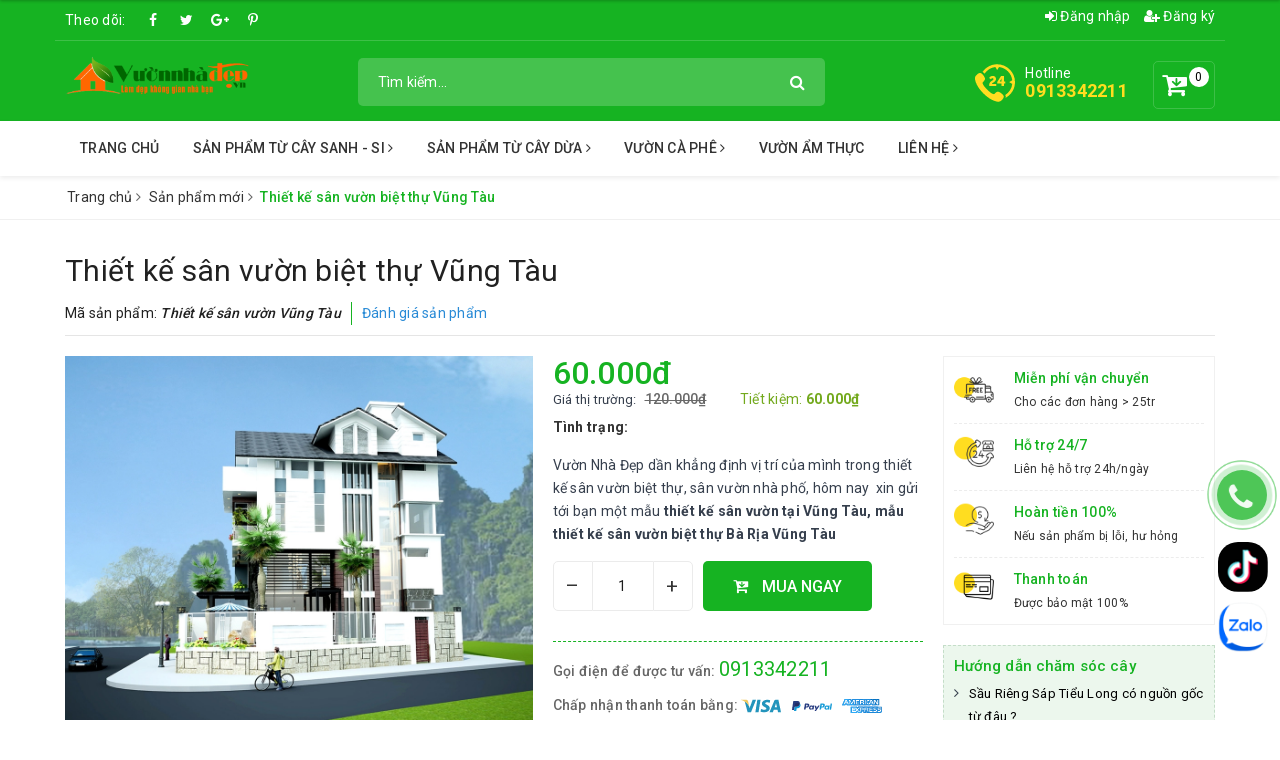

--- FILE ---
content_type: text/html; charset=utf-8
request_url: https://vuonnhadep.vn/thiet-ke-san-vuon-biet-thu-vung-tau
body_size: 22508
content:
<!DOCTYPE html>
<html lang="vi"> 
	<head> 
		<meta name="google-site-verification" content="CwbjJ2sDJxUmIPGCwZNdekx9PtZwTu8nBkODzWlYhHA" />
		<meta name="google-site-verification" content="GBY6oqN2ywbwlKRamEricXbgSJ1ya9fXQCM_bDO05HU" />
		<meta charset="UTF-8" />
		<meta name="viewport" content="width=device-width, initial-scale=1, maximum-scale=1">			
		<title>Thiết kế sân vườn biệt thự Vũng Tàu | Vườn Nhà Đẹp</title>
		<meta name="description" content="Vườn Nh&#224; Đẹp dần khẳng định vị tr&#237; của m&#236;nh trong thiết kế s&#226;n vườn biệt thự, s&#226;n vườn nh&#224; phố, h&#244;m nay xin gửi tới bạn một mẫu thiết kế s&#226;n vườn tại Vũng T&#224;u, mẫu thiết kế s&#226;n vườn biệt thự Vũng T&#224;u H&#236;nh ảnh s&#226;n vườn biệt thự Vũng T&#224;u Phối cảnh s&#226;n vườn biệt thự Vũng T&#224;u Với nhu cầu đem thi&#234;n nhi&#234;n v&#224;o những khoảng kh">
		<meta name="keywords" content="Thiết kế sân vườn biệt thự Vũng Tàu, Sản phẩm mới, Thiết kế sân vườn biệt thự, Công trình thiết kế, cảnh quan bà rịa, công ty thiết kế cảnh quan vũng tàu, san vuon vung tau, thiet ke san vuon vũng tàu, Vườn Nhà Đẹp, vuonnhadep.vn"/>		
		<link rel="canonical" href="https://vuonnhadep.vn/thiet-ke-san-vuon-biet-thu-vung-tau"/>
		<meta name='revisit-after' content='1 days' />
		<meta name="robots" content="noodp,index,follow" />
		<link rel="icon" href="//bizweb.dktcdn.net/100/318/447/themes/756188/assets/favicon.png?1757498685079" type="image/x-icon" />
		<meta property="og:type" content="product"><meta property="og:title" content="Thiết kế sân vườn biệt thự Vũng Tàu">
<meta property="og:image" content="https://bizweb.dktcdn.net/thumb/grande/100/318/447/products/thiet-ke-san-vuon-dep-mau-thiet-ke-san-vuon-2.jpg?v=1586962279950"><meta property="og:image:secure_url" content="https://bizweb.dktcdn.net/thumb/grande/100/318/447/products/thiet-ke-san-vuon-dep-mau-thiet-ke-san-vuon-2.jpg?v=1586962279950"><meta property="og:image" content="https://bizweb.dktcdn.net/thumb/grande/100/318/447/products/thiet-ke-san-vuon-biet-thu-4-18b46be4-7b03-47e4-8c67-3bfee2eaf7b4.jpg?v=1586962282443"><meta property="og:image:secure_url" content="https://bizweb.dktcdn.net/thumb/grande/100/318/447/products/thiet-ke-san-vuon-biet-thu-4-18b46be4-7b03-47e4-8c67-3bfee2eaf7b4.jpg?v=1586962282443"><meta property="og:image" content="https://bizweb.dktcdn.net/thumb/grande/100/318/447/products/thiet-ke-san-vuon-biet-thu-1-e9155ea5-a8ef-47c3-85b7-47203339a8e3.jpg?v=1586962284957"><meta property="og:image:secure_url" content="https://bizweb.dktcdn.net/thumb/grande/100/318/447/products/thiet-ke-san-vuon-biet-thu-1-e9155ea5-a8ef-47c3-85b7-47203339a8e3.jpg?v=1586962284957">
<meta property="og:price:amount" content="60.000"><meta property="og:price:currency" content="VND">
	<meta property="og:description" content="Vườn Nhà Đẹp dần khẳng định vị trí của mình trong thiết kế sân vườn biệt thự, sân vườn nhà phố, hôm nay xin gửi tới bạn một mẫu thiết kế sân vườn tại Vũng Tàu, mẫu thiết kế sân vườn biệt thự Vũng Tàu Hình ảnh sân vườn biệt thự Vũng Tàu Phối cảnh sân vườn biệt thự Vũng Tàu Với nhu cầu đem thiên nhiên vào những khoảng kh">
	<meta property="og:url" content="https://vuonnhadep.vn/thiet-ke-san-vuon-biet-thu-vung-tau">
	<meta property="og:site_name" content="Vườn Nhà Đẹp">
		<link href="//bizweb.dktcdn.net/100/318/447/themes/756188/assets/bootstrap.scss.css?1757498685079" rel="stylesheet" type="text/css" media="all" />
		<link href="//bizweb.dktcdn.net/100/318/447/themes/756188/assets/plugin.scss.css?1757498685079" rel="stylesheet" type="text/css" media="all" />							
		<link href="//bizweb.dktcdn.net/100/318/447/themes/756188/assets/base.scss.css?1757498685079" rel="stylesheet" type="text/css" media="all" />	
		<link href="//bizweb.dktcdn.net/100/318/447/themes/756188/assets/ant-green.scss.css?1757498685079" rel="stylesheet" type="text/css" media="all" />
		<script>
	var Bizweb = Bizweb || {};
	Bizweb.store = 'garden-center.mysapo.net';
	Bizweb.id = 318447;
	Bizweb.theme = {"id":756188,"name":"Ant Green","role":"main"};
	Bizweb.template = 'product';
	if(!Bizweb.fbEventId)  Bizweb.fbEventId = 'xxxxxxxx-xxxx-4xxx-yxxx-xxxxxxxxxxxx'.replace(/[xy]/g, function (c) {
	var r = Math.random() * 16 | 0, v = c == 'x' ? r : (r & 0x3 | 0x8);
				return v.toString(16);
			});		
</script>
<script>
	(function () {
		function asyncLoad() {
			var urls = ["https://googleshopping.sapoapps.vn/conversion-tracker/global-tag/3633.js?store=garden-center.mysapo.net","https://googleshopping.sapoapps.vn/conversion-tracker/event-tag/3633.js?store=garden-center.mysapo.net","https://productviewedhistory.sapoapps.vn/ProductViewed/ProductRecentScriptTags?store=garden-center.mysapo.net","//instantsearch.sapoapps.vn/scripts/instantsearch-st.js?store=garden-center.mysapo.net","https://google-shopping.sapoapps.vn/conversion-tracker/global-tag/3956.js?store=garden-center.mysapo.net","https://google-shopping.sapoapps.vn/conversion-tracker/event-tag/3956.js?store=garden-center.mysapo.net","https://popup.sapoapps.vn/api/genscript/script?store=garden-center.mysapo.net","https://google-shopping-v2.sapoapps.vn/api/conversion-tracker/global-tag/4071?store=garden-center.mysapo.net"];
			for (var i = 0; i < urls.length; i++) {
				var s = document.createElement('script');
				s.type = 'text/javascript';
				s.async = true;
				s.src = urls[i];
				var x = document.getElementsByTagName('script')[0];
				x.parentNode.insertBefore(s, x);
			}
		};
		window.attachEvent ? window.attachEvent('onload', asyncLoad) : window.addEventListener('load', asyncLoad, false);
	})();
</script>


<script>
	window.BizwebAnalytics = window.BizwebAnalytics || {};
	window.BizwebAnalytics.meta = window.BizwebAnalytics.meta || {};
	window.BizwebAnalytics.meta.currency = 'VND';
	window.BizwebAnalytics.tracking_url = '/s';

	var meta = {};
	
	meta.product = {"id": 17644125, "vendor": "Cây Xanh Vườn Nhà Đẹp", "name": "Thiết kế sân vườn biệt thự Vũng Tàu",
	"type": "Outdoor Decor", "price": 60000 };
	
	
	for (var attr in meta) {
	window.BizwebAnalytics.meta[attr] = meta[attr];
	}
</script>

	
		<script src="/dist/js/stats.min.js?v=96f2ff2"></script>
	



<!-- Global site tag (gtag.js) - Google Analytics -->
<script async src="https://www.googletagmanager.com/gtag/js?id=UA-142128416-1"></script>
<script>
  window.dataLayer = window.dataLayer || [];
  function gtag(){dataLayer.push(arguments);}
  gtag('js', new Date());

  gtag('config', 'UA-142128416-1');
</script>
<script>

	window.enabled_enhanced_ecommerce = false;

</script>

<script>

	try {
		
				gtag('event', 'view_item', {
					event_category: 'engagement',
					event_label: "Thiết kế sân vườn biệt thự Vũng Tàu"
				});
		
	} catch(e) { console.error('UA script error', e);}
	

</script>






<script>
	var eventsListenerScript = document.createElement('script');
	eventsListenerScript.async = true;
	
	eventsListenerScript.src = "/dist/js/store_events_listener.min.js?v=1b795e9";
	
	document.getElementsByTagName('head')[0].appendChild(eventsListenerScript);
</script>





	
		<script src="//bizweb.dktcdn.net/100/318/447/themes/756188/assets/jquery-2.2.3.min.js?1757498685079" type="text/javascript"></script>
		
		<script>var ProductReviewsAppUtil=ProductReviewsAppUtil || {};</script>
		<script type="application/ld+json">
{
	"@context" : "https://schema.org",
  	"@type" : "Organization",
  	"legalName" : "Vườn Nhà Đẹp",
  	"url" : "https://vuonnhadep.vn",
  	"contactPoint":[{
    	"@type" : "ContactPoint",
    	"telephone" : "+84 0913342211",
    	"contactType" : "customer service"
  	}],
  	"logo":"//bizweb.dktcdn.net/100/318/447/themes/756188/assets/logo.png?1757498685079",
  	"sameAs":[
  	"#",
    "#"
	]
}
</script>
<script type="application/ld+json">
{
  "@context" : "https://schema.org",
  "@type" : "WebSite", 
  "name" : "Vườn Nhà Đẹp",
  "url" : "https://vuonnhadep.vn",
  "potentialAction":{
    	"@type" : "SearchAction",
    	"target" : "https://vuonnhadep.vn/search?query={search_term}",
    	"query-input" : "required name=search_term"
  	}                     
}
</script>
		<script data-ad-client="ca-pub-1462025312690585" async src="https://pagead2.googlesyndication.com/pagead/js/adsbygoogle.js"></script>
		<!-- Google tag (gtag.js) -->
		<script async src="https://www.googletagmanager.com/gtag/js?id=AW-16592526524"></script>
		<script>
			window.dataLayer = window.dataLayer || [];
			function gtag(){dataLayer.push(arguments);}
			gtag('js', new Date());

			gtag('config', 'AW-16592526524');
		</script>
		<!-- Event snippet for Hotline - langque conversion page -->
		<script>
			gtag('event', 'conversion', {'send_to': 'AW-16592526524/UtyqCMj02bcZELy59-c9'});
		</script>

	</head>
	<body class="fix-btt-mobile">	
		<div id="_zalo" style="position: FIXED; Z-INDEX: 99999; BOTTOM: 68px; right: 5px; width: 57px;">
	<a href="https://www.tiktok.com/@vuonnhadep.vn_0913342211" target="_blank" class="" title="Tiktok" style="margin-bottom: 10px; display: inline-block;">
		<img src="//bizweb.dktcdn.net/100/318/447/themes/756188/assets/icon_tik_tok.png?1757498685079" alt="Tiktok" style="width: 50px;border-radius: 20px;"/>
	</a>
	<a href="https://zalo.me/0913342211" target="_blank" alt="chat zalo">
		<img border="0" src="https://bizweb.dktcdn.net/100/005/791/themes/674123/assets/zalo_sharelogo_-1.png?1700549024791" alt="zalo" title="zalo" style="width: 50px;">
	</a>
</div>
		<a href="tel:0913342211" class="suntory-alo-phone suntory-alo-green" id="suntory-alo-phoneIcon" style="right: -32px; bottom: 155px;">
				<div class="suntory-alo-ph-circle"></div>
				<div class="suntory-alo-ph-circle-fill"></div>
				<div class="suntory-alo-ph-img-circle"><i class="fa fa-phone"></i></div>
			</a>
			<style>
				.suntory-alo-phone {
					background-color: transparent;
					cursor: pointer;
					height: 120px;
					position: fixed;
					transition: visibility 0.5s ease 0s;
					width: 120px;
					z-index: 200000 !important;
				}
				.suntory-alo-ph-circle {
					animation: 1.2s ease-in-out 0s normal none infinite running suntory-alo-circle-anim;
					background-color: transparent;
					border: 2px solid rgba(30, 30, 30, 0.4);
					border-radius: 100%;
					height: 100px;
					left: 0px;
					opacity: 0.1;
					position: absolute;
					top: 0px;
					transform-origin: 50% 50% 0;
					transition: all 0.5s ease 0s;
					width: 100px;
				}
				.suntory-alo-ph-circle-fill {
					animation: 2.3s ease-in-out 0s normal none infinite running suntory-alo-circle-fill-anim;
					border: 2px solid transparent;
					border-radius: 100%;
					height: 70px;
					left: 15px;
					position: absolute;
					top: 15px;
					transform-origin: 50% 50% 0;
					transition: all 0.5s ease 0s;
					width: 70px;
				}
				.suntory-alo-ph-img-circle {
					/* animation: 1s ease-in-out 0s normal none infinite running suntory-alo-circle-img-anim; */
					border: 2px solid transparent;
					border-radius: 100%;
					height: 50px;
					left: 25px;
					opacity: 0.7;
					position: absolute;
					top: 25px;
					transform-origin: 50% 50% 0;
					width: 50px;
				}
				.suntory-alo-phone.suntory-alo-hover, .suntory-alo-phone:hover {
					opacity: 1;
				}
				.suntory-alo-phone.suntory-alo-active .suntory-alo-ph-circle {
					animation: 1.1s ease-in-out 0s normal none infinite running suntory-alo-circle-anim !important;
				}
				.suntory-alo-phone.suntory-alo-static .suntory-alo-ph-circle {
					animation: 2.2s ease-in-out 0s normal none infinite running suntory-alo-circle-anim !important;
				}
				.suntory-alo-phone.suntory-alo-hover .suntory-alo-ph-circle, .suntory-alo-phone:hover .suntory-alo-ph-circle {
					border-color: #16b322;
					opacity: 0.5;
				}
				.suntory-alo-phone.suntory-alo-green.suntory-alo-hover .suntory-alo-ph-circle, .suntory-alo-phone.suntory-alo-green:hover .suntory-alo-ph-circle {
					border-color: #16b322;
					opacity: 1;
				}
				.suntory-alo-phone.suntory-alo-green .suntory-alo-ph-circle {
					border-color: #16b322;
					opacity: 1;
				}
				.suntory-alo-phone.suntory-alo-hover .suntory-alo-ph-circle-fill, .suntory-alo-phone:hover .suntory-alo-ph-circle-fill {
					background-color: #16b322;
				}
				.suntory-alo-phone.suntory-alo-green.suntory-alo-hover .suntory-alo-ph-circle-fill, .suntory-alo-phone.suntory-alo-green:hover .suntory-alo-ph-circle-fill {
					background-color: #16b322;
				}
				.suntory-alo-phone.suntory-alo-green .suntory-alo-ph-circle-fill {
					background-color: #16b322;
				}

				.suntory-alo-phone.suntory-alo-hover .suntory-alo-ph-img-circle, .suntory-alo-phone:hover .suntory-alo-ph-img-circle {
					background-color: #16b322;
				}
				.suntory-alo-phone.suntory-alo-green.suntory-alo-hover .suntory-alo-ph-img-circle, .suntory-alo-phone.suntory-alo-green:hover .suntory-alo-ph-img-circle {
					background-color: #16b322;
				}
				.suntory-alo-phone.suntory-alo-green .suntory-alo-ph-img-circle {
					background-color: #16b322;
				}
				@keyframes suntory-alo-circle-anim {
					0% {
						opacity: 0.1;
						transform: rotate(0deg) scale(0.5) skew(1deg);
					}
					30% {
						opacity: 0.5;
						transform: rotate(0deg) scale(0.7) skew(1deg);
					}
					100% {
						opacity: 0.6;
						transform: rotate(0deg) scale(1) skew(1deg);
					}
				}

				@keyframes suntory-alo-circle-img-anim {
					0% {
						transform: rotate(0deg) scale(1) skew(1deg);
					}
					10% {
						transform: rotate(-25deg) scale(1) skew(1deg);
					}
					20% {
						transform: rotate(25deg) scale(1) skew(1deg);
					}
					30% {
						transform: rotate(-25deg) scale(1) skew(1deg);
					}
					40% {
						transform: rotate(25deg) scale(1) skew(1deg);
					}
					50% {
						transform: rotate(0deg) scale(1) skew(1deg);
					}
					100% {
						transform: rotate(0deg) scale(1) skew(1deg);
					}
				}
				@keyframes suntory-alo-circle-fill-anim {
					0% {
						opacity: 0.2;
						transform: rotate(0deg) scale(0.7) skew(1deg);
					}
					50% {
						opacity: 0.2;
						transform: rotate(0deg) scale(1) skew(1deg);
					}
					100% {
						opacity: 0.2;
						transform: rotate(0deg) scale(0.7) skew(1deg);
					}
				}
				.suntory-alo-ph-img-circle i {
					animation: 1s ease-in-out 0s normal none infinite running suntory-alo-circle-img-anim;
					font-size: 30px;
					line-height: 50px;
					padding-left: 10px;
					color: #fff;
				}

				/*=================== End phone ring ===============*/
				@keyframes suntory-alo-ring-ring {
					0% {
						transform: rotate(0deg) scale(1) skew(1deg);
					}
					10% {
						transform: rotate(-25deg) scale(1) skew(1deg);
					}
					20% {
						transform: rotate(25deg) scale(1) skew(1deg);
					}
					30% {
						transform: rotate(-25deg) scale(1) skew(1deg);
					}
					40% {
						transform: rotate(25deg) scale(1) skew(1deg);
					}
					50% {
						transform: rotate(0deg) scale(1) skew(1deg);
					}
					100% {
						transform: rotate(0deg) scale(1) skew(1deg);
					}
				}

			</style>
		<header class="header">
	<div class="container"> 
		<div class="row">
			<div class="top-link clearfix hidden-sm hidden-xs">
				<div class="col-md-6 col-xs-12 header-static">
					<div class="social-title">Theo dõi: </div>
					<a href="#" class="fb" title="Facebook" target="_blank"></a>
					<a href="#" class="tt" title="Twitter" target="_blank"></a>
					<a href="#" class="gp" title="Google Plus" target="_blank"></a>
					<a href="#" class="pin" title="Pinterest" target="_blank"></a>
				</div>
				<div class="col-md-6 col-xs-12 right">
					<ul class="header links">
						<li><a href="/account/login" title="Đăng nhập"><i class="fa fa-sign-in" aria-hidden="true"></i> Đăng nhập</a></li>
						<li><a href="/account/register" title="Đăng ký"><i class="fa fa-user-plus" aria-hidden="true"></i> Đăng ký</a></li>
					</ul>
				</div>
			</div>
			<div class="header-main clearfix">
				<div class="col-lg-3 col-md-3 col-100-h">
					<button type="button" class="navbar-toggle collapsed visible-sm visible-xs" id="trigger-mobile"><span class="sr-only">Toggle navigation</span><span class="icon-bar"></span><span class="icon-bar"></span><span class="icon-bar"></span></button>
					<div class="logo"><a href="/" class="logo-wrapper" title="Vườn Nhà Đẹp"><img src="//bizweb.dktcdn.net/100/318/447/themes/756188/assets/loader.svg?1757498685079" data-lazyload="//bizweb.dktcdn.net/100/318/447/themes/756188/assets/logo.png?1757498685079" alt="logo Vườn Nhà Đẹp" /></a></div>
					<div class="mobile-cart visible-sm visible-xs">
						<a href="/cart" title="Giỏ hàng"><i class="fa fa-cart-arrow-down"></i><div class="cart-right"><span class="count_item_pr">0</span></div></a>
					</div>
				</div>
				<div class="col-lg-5 col-md-5">
					<form class="input-group search-bar search_form has-validation-callback" action="/search" method="get" role="search">		
						<input type="search" name="query" value="" placeholder="Tìm kiếm..." class="input-group-field st-default-search-input search-text" autocomplete="off">
						<span class="input-group-btn"><button class="btn icon-fallback-text"><i class="fa fa-search"></i></button></span>
					</form>
				</div>
				<div class="col-lg-4 col-md-4 text-right hidden-sm hidden-xs clearfix">
					<div class="items-cart-inner clearfix mini-cart">
						<a class="showcart" href="/cart" title="Giỏ hàng"><i class="fa fa-cart-arrow-down"></i><div class="basket-item-count count_item_pr">0</div></a>
						<div class="top-cart-content">					
							<ul id="cart-sidebar" class="mini-products-list count_li">
								<li class="list-item"><ul></ul></li>
								<li class="action">
									<ul>
										<li class="li-fix-1"><div class="top-subtotal">Tổng tiền thanh toán:<span class="price"></span></div></li>
										<li class="li-fix-2">
											<div class="actions clearfix">
												<a href="/cart" class="btn btn-primary"><i class="fa fa-shopping-basket"></i> Giỏ hàng</a>
												<a href="/checkout" class="btn btn-checkout btn-gray"><i class="fa fa-random"></i> Thanh toán</a>
											</div>
										</li>
									</ul>
								</li>
							</ul>
						</div>
					</div>
					<div class="customer-support-text clearfix">
						<img src="//bizweb.dktcdn.net/100/318/447/themes/756188/assets/hotline_image.svg?1757498685079" alt="Hotline" />
						<div class="text">
							<span>Hotline</span><a href="tel:0913342211">0913342211</a>
						</div>
					</div>
				</div>
			</div>
		</div>
	</div> 
	<nav class="hidden-sm hidden-xs">
	<div class="container">
		<ul id="nav" class="nav">
			
			
			
			
			
			
			
			<li class="nav-item "><a class="nav-link" href="/" title="Trang chủ">Trang chủ</a></li>
			
			
			
			
			
			
			
			<li class="nav-item ">
				<a href="/tuong-cay-sanh-cay-gua" class="nav-link" title="Sản Phẩm Từ Cây Sanh - Si">Sản Phẩm Từ Cây Sanh - Si <i class="fa fa-angle-right" data-toggle="dropdown"></i></a>			
							
				<ul class="dropdown-menu">
					
					
					<li class="nav-item-lv2"><a class="nav-link" href="/tuong-cay-si-chinese-banyan" title="Tường cây si">Tường cây si</a></li>
					
					
					
					<li class="nav-item-lv2"><a class="nav-link" href="/nha-choi-cay-si" title="Nhà Lục Giác">Nhà Lục Giác</a></li>
					
					
					
					<li class="nav-item-lv2"><a class="nav-link" href="/nha-choi-bang-cay-xanh" title="Nhà Mái Vòm">Nhà Mái Vòm</a></li>
					
					
				</ul>
				
			</li>
			
			
			
			
			
			
			
			<li class="nav-item ">
				<a href="/san-pham-tu-dua" class="nav-link" title="Sản Phẩm từ Cây Dừa">Sản Phẩm từ Cây Dừa <i class="fa fa-angle-right" data-toggle="dropdown"></i></a>			
							
				<ul class="dropdown-menu">
					
					
					<li class="nav-item-lv2"><a class="nav-link" href="/cu-dua-ben-tre" title="Gỗ Dừa - Cừ Dừa">Gỗ Dừa - Cừ Dừa</a></li>
					
					
					
					<li class="nav-item-lv2"><a class="nav-link" href="/nha-luc-giac-go-dua" title="Nhà Lục Giác gỗ Dừa">Nhà Lục Giác gỗ Dừa</a></li>
					
					
					
					<li class="nav-item-lv2"><a class="nav-link" href="/so-dua-ben-tre-gia-re" title="Sơ dừa - mụn dừa">Sơ dừa - mụn dừa</a></li>
					
					
					
					<li class="nav-item-lv2"><a class="nav-link" href="/la-dua-nuoc-lop-nha" title="Lá Dừa Nước lợp nhà">Lá Dừa Nước lợp nhà</a></li>
					
					
				</ul>
				
			</li>
			
			
			
			
			
			
			
			<li class="nav-item ">
				<a href="/kien-thuc-trong-ca-phe" class="nav-link" title="Vườn Cà Phê">Vườn Cà Phê <i class="fa fa-angle-right" data-toggle="dropdown"></i></a>			
							
				<ul class="dropdown-menu">
					
					
					<li class="nav-item-lv2"><a class="nav-link" href="/ban-dat-trong-ca-phe" title="Bán đất Trồng Cà Phê">Bán đất Trồng Cà Phê</a></li>
					
					
					
					<li class="nav-item-lv2"><a class="nav-link" href="/kien-thuc-trong-ca-phe" title="Bán Cà Phê Nhân Nguyên Chất">Bán Cà Phê Nhân Nguyên Chất</a></li>
					
					
				</ul>
				
			</li>
			
			
			
			
			
			
			
			<li class="nav-item "><a class="nav-link" href="/vuon-am-thuc" title="Vườn Ẩm Thực">Vườn Ẩm Thực</a></li>
			
			
			
			
			
			
			
			<li class="nav-item ">
				<a href="/gioi-thieu" class="nav-link" title="Liên Hệ">Liên Hệ <i class="fa fa-angle-right" data-toggle="dropdown"></i></a>			
							
				<ul class="dropdown-menu">
					
					
					<li class="nav-item-lv2"><a class="nav-link" href="/huong-dan-dat-hang" title="Hỗ trợ mua hàng">Hỗ trợ mua hàng</a></li>
					
					
					
					<li class="nav-item-lv2"><a class="nav-link" href="/phuong-thuc-thanh-toan" title="Phương thức thanh toán">Phương thức thanh toán</a></li>
					
					
				</ul>
				
			</li>
			
			
		</ul>	
	</div>
</nav>
</header>
		
<section class="bread-crumb margin-bottom-30">
	<div class="container">
		<div class="row">
			<div class="col-xs-12">
				<ul class="breadcrumb" >					
					<li class="home"><a href="/" title="Trang chủ"><span>Trang chủ</span></a><span><i class="fa fa-angle-right"></i></span></li>
					
					
					<li><a  href="/san-pham-moi-1" title="Sản phẩm mới"><span>Sản phẩm mới</span></a><span><i class="fa fa-angle-right"></i></span></li>
					
					<li ><strong><span >Thiết kế s&#226;n vườn biệt thự Vũng T&#224;u</span></strong><li>
					
				</ul>
			</div>
		</div>
	</div>
</section>
<section class="product product-fpt-with-stick-nav" itemscope itemtype="https://schema.org/Product">	
	<meta itemprop="category" content="Sản phẩm mới">
	<meta itemprop="url" content="//vuonnhadep.vn/thiet-ke-san-vuon-biet-thu-vung-tau">
	<meta itemprop="name" content="Thiết kế sân vườn biệt thự Vũng Tàu">
	<meta itemprop="image" content="https://bizweb.dktcdn.net/thumb/grande/100/318/447/products/thiet-ke-san-vuon-dep-mau-thiet-ke-san-vuon-2.jpg?v=1586962279950">
	<meta itemprop="description" content="Vườn Nhà Đẹp dần khẳng định vị trí của mình trong thiết kế sân vườn biệt thự, sân vườn nhà phố, hôm nay&nbsp;&nbsp;xin gửi tới...">

	<div class="d-none hidden" itemprop="brand" itemtype="https://schema.org/Brand" itemscope>
		<meta itemprop="name" content="Cây Xanh Vườn Nhà Đẹp" />
	</div>

	<meta itemprop="model" content="">

	<meta itemprop="sku" content="Thiết kế sân vườn Vũng Tàu">

	<meta itemprop="gtin" content="Thiết kế sân vườn Vũng Tàu">

	<div class="d-none hidden" itemprop="offers" itemscope itemtype="https://schema.org/Offer">
		<div class="inventory_quantity hidden" itemscope itemtype="https://schema.org/ItemAvailability">
			<span class="a-stock" itemprop="supersededBy">
				Còn hàng
			</span>
		</div>

		<link itemprop="availability" href="http://schema.org/InStock">
		<meta itemprop="priceCurrency" content="VND">
		<meta itemprop="price" content="60000">
		<meta itemprop="url" content="https://vuonnhadep.vn/thiet-ke-san-vuon-biet-thu-vung-tau">

		<span itemprop="UnitPriceSpecification" itemscope itemtype="https://schema.org/UnitPriceSpecification">
			<meta itemprop="price" content="60000">
		</span>

		<span itemprop="UnitPriceSpecification" itemscope itemtype="https://schema.org/UnitPriceSpecification">
			<meta itemprop="price" content="120000">
		</span>

		<meta itemprop="priceValidUntil" content="2099-01-01">

		<div itemprop="shippingDetails" itemtype="https://schema.org/OfferShippingDetails" itemscope>
			<div itemprop="shippingRate" itemtype="https://schema.org/MonetaryAmount" itemscope>
				<meta itemprop="value" content="3.49" />
				<meta itemprop="currency" content="USD" />
			</div>
			<div itemprop="shippingDestination" itemtype="https://schema.org/DefinedRegion" itemscope>
				<meta itemprop="addressCountry" content="US" />
			</div>
			<div itemprop="deliveryTime" itemtype="https://schema.org/ShippingDeliveryTime" itemscope>
				<div itemprop="handlingTime" itemtype="https://schema.org/QuantitativeValue" itemscope>
					<meta itemprop="minValue" content="0" />
					<meta itemprop="maxValue" content="1" />
					<meta itemprop="unitCode" content="DAY" />
				</div>
				<div itemprop="transitTime" itemtype="https://schema.org/QuantitativeValue" itemscope>
					<meta itemprop="minValue" content="1" />
					<meta itemprop="maxValue" content="5" />
					<meta itemprop="unitCode" content="DAY" />
				</div>
			</div>
		</div>

		<div itemprop="hasMerchantReturnPolicy" itemtype="https://schema.org/MerchantReturnPolicy" itemscope>
			<meta itemprop="applicableCountry" content="EE" />
			<meta itemprop="returnPolicyCategory" content="https://schema.org/MerchantReturnFiniteReturnWindow" />
			<meta itemprop="merchantReturnDays" content="30" />
			<meta itemprop="returnMethod" content="https://schema.org/ReturnByMail" />
			<meta itemprop="returnFees" content="https://schema.org/FreeReturn" />
		</div>
	</div>

	<div class="d-none hidden" itemprop="seller" itemtype="https://schema.org/Organization" itemscope>
		<meta itemprop="name" content="Vườn Nhà Đẹp" />
		<meta itemprop="url" content="https://vuonnhadep.vn" />
		<meta itemprop="logo" content="https://bizweb.dktcdn.net/100/318/447/themes/756188/assets/logo.png?1757498685079" />
	</div>


	<div class="container">
		<div class="row">
			<div class="col-lg-12 col-md-12 details-product">
				<div class="row product-bottom">
					<div class="clearfix padding-bottom-10">
						<div class="col-xs-12 col-sm-12 col-lg-12 col-md-12 details-pro">
							<div class="product-top clearfix">
								<h1 class="title-head">Thiết kế s&#226;n vườn biệt thự Vũng T&#224;u</h1>
								
								<div class="sku-product">
									Mã sản phẩm: <span class="variant-sku" content="Thiết kế sân vườn Vũng Tàu">Thiết kế sân vườn Vũng Tàu</span>
									<span class="hidden">Vườn Nhà Đẹp</span>
								</div>
								<div class="panel-product-rating clearfix">
									<div class="bizweb-product-reviews-badge" data-id="17644125"></div>
									<div class="iddanhgia" onclick="scrollToxx();">
										<span>Đánh giá sản phẩm</span>
									</div>
								</div>
							</div>
						</div>
						<div class="col-xs-12 col-sm-6 col-lg-5 col-md-5">
							<div class="relative product-image-block ">
								<div class="large-image">
									<a href="//bizweb.dktcdn.net/thumb/1024x1024/100/318/447/products/thiet-ke-san-vuon-dep-mau-thiet-ke-san-vuon-2.jpg?v=1586962279950" data-rel="prettyPhoto[product-gallery]" class="large_image_url" title="Thiết kế s&#226;n vườn biệt thự Vũng T&#224;u">
										<img id="zoom_01" src="//bizweb.dktcdn.net/thumb/1024x1024/100/318/447/products/thiet-ke-san-vuon-dep-mau-thiet-ke-san-vuon-2.jpg?v=1586962279950" alt="Thiết kế s&#226;n vườn biệt thự Vũng T&#224;u" class="img-responsive center-block">
									</a>							
									<div class="hidden">
										<div class="item"><a href="https://bizweb.dktcdn.net/100/318/447/products/thiet-ke-san-vuon-dep-mau-thiet-ke-san-vuon-2.jpg?v=1586962279950" data-image="https://bizweb.dktcdn.net/100/318/447/products/thiet-ke-san-vuon-dep-mau-thiet-ke-san-vuon-2.jpg?v=1586962279950" data-zoom-image="https://bizweb.dktcdn.net/100/318/447/products/thiet-ke-san-vuon-dep-mau-thiet-ke-san-vuon-2.jpg?v=1586962279950" data-rel="prettyPhoto[product-gallery]" title="Thiết kế s&#226;n vườn biệt thự Vũng T&#224;u"></a></div><div class="item"><a href="https://bizweb.dktcdn.net/100/318/447/products/thiet-ke-san-vuon-biet-thu-4-18b46be4-7b03-47e4-8c67-3bfee2eaf7b4.jpg?v=1586962282443" data-image="https://bizweb.dktcdn.net/100/318/447/products/thiet-ke-san-vuon-biet-thu-4-18b46be4-7b03-47e4-8c67-3bfee2eaf7b4.jpg?v=1586962282443" data-zoom-image="https://bizweb.dktcdn.net/100/318/447/products/thiet-ke-san-vuon-biet-thu-4-18b46be4-7b03-47e4-8c67-3bfee2eaf7b4.jpg?v=1586962282443" data-rel="prettyPhoto[product-gallery]" title="Thiết kế s&#226;n vườn biệt thự Vũng T&#224;u"></a></div><div class="item"><a href="https://bizweb.dktcdn.net/100/318/447/products/thiet-ke-san-vuon-biet-thu-1-e9155ea5-a8ef-47c3-85b7-47203339a8e3.jpg?v=1586962284957" data-image="https://bizweb.dktcdn.net/100/318/447/products/thiet-ke-san-vuon-biet-thu-1-e9155ea5-a8ef-47c3-85b7-47203339a8e3.jpg?v=1586962284957" data-zoom-image="https://bizweb.dktcdn.net/100/318/447/products/thiet-ke-san-vuon-biet-thu-1-e9155ea5-a8ef-47c3-85b7-47203339a8e3.jpg?v=1586962284957" data-rel="prettyPhoto[product-gallery]" title="Thiết kế s&#226;n vườn biệt thự Vũng T&#224;u"></a></div><div class="item"><a href="https://bizweb.dktcdn.net/100/318/447/products/thiet-ke-san-vuon-biet-thu-5-e0d4504b-a64e-4d8a-aad7-a3753302a88f.jpg?v=1586962286220" data-image="https://bizweb.dktcdn.net/100/318/447/products/thiet-ke-san-vuon-biet-thu-5-e0d4504b-a64e-4d8a-aad7-a3753302a88f.jpg?v=1586962286220" data-zoom-image="https://bizweb.dktcdn.net/100/318/447/products/thiet-ke-san-vuon-biet-thu-5-e0d4504b-a64e-4d8a-aad7-a3753302a88f.jpg?v=1586962286220" data-rel="prettyPhoto[product-gallery]" title="Thiết kế s&#226;n vườn biệt thự Vũng T&#224;u"></a></div><div class="item"><a href="https://bizweb.dktcdn.net/100/318/447/products/thiet-ke-san-vuon-biet-thu-6-cdb63fc3-b5b8-4c6c-a6bd-d31224274b50.jpg?v=1586962287547" data-image="https://bizweb.dktcdn.net/100/318/447/products/thiet-ke-san-vuon-biet-thu-6-cdb63fc3-b5b8-4c6c-a6bd-d31224274b50.jpg?v=1586962287547" data-zoom-image="https://bizweb.dktcdn.net/100/318/447/products/thiet-ke-san-vuon-biet-thu-6-cdb63fc3-b5b8-4c6c-a6bd-d31224274b50.jpg?v=1586962287547" data-rel="prettyPhoto[product-gallery]" title="Thiết kế s&#226;n vườn biệt thự Vũng T&#224;u"></a></div><div class="item"><a href="https://bizweb.dktcdn.net/100/318/447/products/thiet-ke-san-vuon-dep-mau-thiet-ke-san-vuon-3.jpg?v=1586962288477" data-image="https://bizweb.dktcdn.net/100/318/447/products/thiet-ke-san-vuon-dep-mau-thiet-ke-san-vuon-3.jpg?v=1586962288477" data-zoom-image="https://bizweb.dktcdn.net/100/318/447/products/thiet-ke-san-vuon-dep-mau-thiet-ke-san-vuon-3.jpg?v=1586962288477" data-rel="prettyPhoto[product-gallery]" title="Thiết kế s&#226;n vườn biệt thự Vũng T&#224;u"></a></div>
									</div>
								</div>	
								
								<div id="gallery_01" class="owl-carousel owl-theme thumbnail-product margin-top-15" data-md-items="4" data-sm-items="4" data-xs-items="4" data-xss-items="3" data-margin="10" data-nav="true">
									
									<div class="item"><a class="thumb-link clearfix" href="javascript:void(0);" data-image="https://bizweb.dktcdn.net/100/318/447/products/thiet-ke-san-vuon-dep-mau-thiet-ke-san-vuon-2.jpg?v=1586962279950" data-zoom-image="//bizweb.dktcdn.net/thumb/1024x1024/100/318/447/products/thiet-ke-san-vuon-dep-mau-thiet-ke-san-vuon-2.jpg?v=1586962279950" title="Thiết kế s&#226;n vườn biệt thự Vũng T&#224;u"><img src="//bizweb.dktcdn.net/100/318/447/themes/756188/assets/loader.svg?1757498685079" data-lazyload="//bizweb.dktcdn.net/thumb/small/100/318/447/products/thiet-ke-san-vuon-dep-mau-thiet-ke-san-vuon-2.jpg?v=1586962279950" alt="Thiết kế s&#226;n vườn biệt thự Vũng T&#224;u" data-image="https://bizweb.dktcdn.net/100/318/447/products/thiet-ke-san-vuon-dep-mau-thiet-ke-san-vuon-2.jpg?v=1586962279950"></a></div>
									
									<div class="item"><a class="thumb-link clearfix" href="javascript:void(0);" data-image="https://bizweb.dktcdn.net/100/318/447/products/thiet-ke-san-vuon-biet-thu-4-18b46be4-7b03-47e4-8c67-3bfee2eaf7b4.jpg?v=1586962282443" data-zoom-image="//bizweb.dktcdn.net/thumb/1024x1024/100/318/447/products/thiet-ke-san-vuon-biet-thu-4-18b46be4-7b03-47e4-8c67-3bfee2eaf7b4.jpg?v=1586962282443" title="Thiết kế s&#226;n vườn biệt thự Vũng T&#224;u"><img src="//bizweb.dktcdn.net/100/318/447/themes/756188/assets/loader.svg?1757498685079" data-lazyload="//bizweb.dktcdn.net/thumb/small/100/318/447/products/thiet-ke-san-vuon-biet-thu-4-18b46be4-7b03-47e4-8c67-3bfee2eaf7b4.jpg?v=1586962282443" alt="Thiết kế s&#226;n vườn biệt thự Vũng T&#224;u" data-image="https://bizweb.dktcdn.net/100/318/447/products/thiet-ke-san-vuon-biet-thu-4-18b46be4-7b03-47e4-8c67-3bfee2eaf7b4.jpg?v=1586962282443"></a></div>
									
									<div class="item"><a class="thumb-link clearfix" href="javascript:void(0);" data-image="https://bizweb.dktcdn.net/100/318/447/products/thiet-ke-san-vuon-biet-thu-1-e9155ea5-a8ef-47c3-85b7-47203339a8e3.jpg?v=1586962284957" data-zoom-image="//bizweb.dktcdn.net/thumb/1024x1024/100/318/447/products/thiet-ke-san-vuon-biet-thu-1-e9155ea5-a8ef-47c3-85b7-47203339a8e3.jpg?v=1586962284957" title="Thiết kế s&#226;n vườn biệt thự Vũng T&#224;u"><img src="//bizweb.dktcdn.net/100/318/447/themes/756188/assets/loader.svg?1757498685079" data-lazyload="//bizweb.dktcdn.net/thumb/small/100/318/447/products/thiet-ke-san-vuon-biet-thu-1-e9155ea5-a8ef-47c3-85b7-47203339a8e3.jpg?v=1586962284957" alt="Thiết kế s&#226;n vườn biệt thự Vũng T&#224;u" data-image="https://bizweb.dktcdn.net/100/318/447/products/thiet-ke-san-vuon-biet-thu-1-e9155ea5-a8ef-47c3-85b7-47203339a8e3.jpg?v=1586962284957"></a></div>
									
									<div class="item"><a class="thumb-link clearfix" href="javascript:void(0);" data-image="https://bizweb.dktcdn.net/100/318/447/products/thiet-ke-san-vuon-biet-thu-5-e0d4504b-a64e-4d8a-aad7-a3753302a88f.jpg?v=1586962286220" data-zoom-image="//bizweb.dktcdn.net/thumb/1024x1024/100/318/447/products/thiet-ke-san-vuon-biet-thu-5-e0d4504b-a64e-4d8a-aad7-a3753302a88f.jpg?v=1586962286220" title="Thiết kế s&#226;n vườn biệt thự Vũng T&#224;u"><img src="//bizweb.dktcdn.net/100/318/447/themes/756188/assets/loader.svg?1757498685079" data-lazyload="//bizweb.dktcdn.net/thumb/small/100/318/447/products/thiet-ke-san-vuon-biet-thu-5-e0d4504b-a64e-4d8a-aad7-a3753302a88f.jpg?v=1586962286220" alt="Thiết kế s&#226;n vườn biệt thự Vũng T&#224;u" data-image="https://bizweb.dktcdn.net/100/318/447/products/thiet-ke-san-vuon-biet-thu-5-e0d4504b-a64e-4d8a-aad7-a3753302a88f.jpg?v=1586962286220"></a></div>
									
									<div class="item"><a class="thumb-link clearfix" href="javascript:void(0);" data-image="https://bizweb.dktcdn.net/100/318/447/products/thiet-ke-san-vuon-biet-thu-6-cdb63fc3-b5b8-4c6c-a6bd-d31224274b50.jpg?v=1586962287547" data-zoom-image="//bizweb.dktcdn.net/thumb/1024x1024/100/318/447/products/thiet-ke-san-vuon-biet-thu-6-cdb63fc3-b5b8-4c6c-a6bd-d31224274b50.jpg?v=1586962287547" title="Thiết kế s&#226;n vườn biệt thự Vũng T&#224;u"><img src="//bizweb.dktcdn.net/100/318/447/themes/756188/assets/loader.svg?1757498685079" data-lazyload="//bizweb.dktcdn.net/thumb/small/100/318/447/products/thiet-ke-san-vuon-biet-thu-6-cdb63fc3-b5b8-4c6c-a6bd-d31224274b50.jpg?v=1586962287547" alt="Thiết kế s&#226;n vườn biệt thự Vũng T&#224;u" data-image="https://bizweb.dktcdn.net/100/318/447/products/thiet-ke-san-vuon-biet-thu-6-cdb63fc3-b5b8-4c6c-a6bd-d31224274b50.jpg?v=1586962287547"></a></div>
									
									<div class="item"><a class="thumb-link clearfix" href="javascript:void(0);" data-image="https://bizweb.dktcdn.net/100/318/447/products/thiet-ke-san-vuon-dep-mau-thiet-ke-san-vuon-3.jpg?v=1586962288477" data-zoom-image="//bizweb.dktcdn.net/thumb/1024x1024/100/318/447/products/thiet-ke-san-vuon-dep-mau-thiet-ke-san-vuon-3.jpg?v=1586962288477" title="Thiết kế s&#226;n vườn biệt thự Vũng T&#224;u"><img src="//bizweb.dktcdn.net/100/318/447/themes/756188/assets/loader.svg?1757498685079" data-lazyload="//bizweb.dktcdn.net/thumb/small/100/318/447/products/thiet-ke-san-vuon-dep-mau-thiet-ke-san-vuon-3.jpg?v=1586962288477" alt="Thiết kế s&#226;n vườn biệt thự Vũng T&#224;u" data-image="https://bizweb.dktcdn.net/100/318/447/products/thiet-ke-san-vuon-dep-mau-thiet-ke-san-vuon-3.jpg?v=1586962288477"></a></div>
									
								</div>
								
							</div>
						</div>
						<div class="col-xs-12 col-sm-6 col-lg-4 col-md-4 details-pro">
							<div >
								<link href="https://vuonnhadep.vn/thiet-ke-san-vuon-biet-thu-vung-tau" />
								<meta  content="2030-11-05" />
								<div class="price-box clearfix">
									
									<span class="special-price">
										<span class="price product-price">60.000₫</span>
										<meta  content="60000">
										<meta  content="VND">
									</span> <!-- Giá Khuyến mại -->
									<span class="old-price">
										Giá thị trường:
										<del class="price product-price-old">
											120.000₫
										</del>
										<meta  content="120000">
										<meta  content="VND">
									</span> <!-- Giás gốc -->
									<span class="save-price">Tiết kiệm:
										<span class="price product-price-save">60.000₫</span>
									</span> <!-- Tiết kiệm -->
									
								</div>
								
<div class="inventory_quantity">
	<span class="stock-brand-title"><strong><i class="ion ion-ios-checkmark-circle"></i> Tình trạng:</strong></span>
	
	
	
</div>
							</div>
								<div class="product-summary product_description margin-bottom-15 margin-top-15">
							<div class="rte description">
								<p>Vườn Nhà Đẹp dần khẳng định vị trí của mình trong thiết kế sân vườn biệt thự, sân vườn nhà phố, hôm nay&nbsp;&nbsp;xin gửi tới bạn một mẫu<strong>&nbsp;thiết kế sân vườn tại Vũng Tàu, mẫu thiết kế sân vườn biệt thự Bà Rịa Vũng Tàu</strong></p>
							</div>
							</div>
							<div class="form-product">
								<form enctype="multipart/form-data" id="add-to-cart-form" action="/cart/add" method="post" class="form-inline">
									
									<div class="box-variant clearfix  hidden ">
										
										<input type="hidden" name="variantId" value="32089583" />
										
									</div>
									<div class="clearfix form-group ">
										<div class="custom custom-btn-number form-control">									
											<button onclick="var result = document.getElementById('qty'); var qty = result.value; if( !isNaN(qty) & qty > 1 ) result.value--;return false;" class="btn-minus btn-cts" type="button">–</button>
											<input type="text" maxlength="3" class="qty input-text" id="qty" name="quantity" size="4" value="1" />
											<button onclick="var result = document.getElementById('qty'); var qty = result.value; if( !isNaN(qty)) result.value++;return false;" class="btn-plus btn-cts" type="button">+</button>
										</div>
										<div class="btn-mua">
																				
											<button type="submit" data-role='addtocart' class="btn btn-lg btn-gray btn-cart btn_buy add_to_cart">
												<span class="txt-main"><i class="fa fa-cart-arrow-down padding-right-10"></i> Mua ngay</span>
											</button>
											
										</div>
									</div>
								</form>
							</div>
							<div class="clearfix"></div>
							<div class="call-and-payment">
								<div class="hotline_product">
									Gọi điện để được tư vấn: <a href="tel:0913342211" title="0913342211">0913342211</a>
								</div>
								<div class="payment_product">
									<span class="payment_product_text">Chấp nhận thanh toán bằng: </span>
									<img src="//bizweb.dktcdn.net/100/318/447/themes/756188/assets/payment-1.svg?1757498685079" alt="Vườn Nhà Đẹp" />
									<img src="//bizweb.dktcdn.net/100/318/447/themes/756188/assets/payment-2.svg?1757498685079" alt="Vườn Nhà Đẹp" />
									<img src="//bizweb.dktcdn.net/100/318/447/themes/756188/assets/payment-3.svg?1757498685079" alt="Vườn Nhà Đẹp" />
								</div>
							</div>
						</div>
						<div class="col-xs-12 col-sm-12 col-lg-3 col-md-3">
							<div class="module_service_details clearfix">
	
	
	
	
	
	<div class="item_service clearfix">
		<a href="#" title="Miễn ph&#237; vận chuyển">
			<img src="//bizweb.dktcdn.net/100/318/447/themes/756188/assets/loader.svg?1757498685079" data-lazyload="//bizweb.dktcdn.net/100/318/447/themes/756188/assets/policy_images_1.png?1757498685079" alt="Miễn phí vận chuyển" />
			<div class="service-content">
				<p>Miễn phí vận chuyển</p>
				<span>Cho các đơn hàng > 25tr</span>
			</div>
		</a>
	</div>
	
	
	
	
	
	<div class="item_service clearfix">
		<a href="#" title="Hỗ trợ 24/7">
			<img src="//bizweb.dktcdn.net/100/318/447/themes/756188/assets/loader.svg?1757498685079" data-lazyload="//bizweb.dktcdn.net/100/318/447/themes/756188/assets/policy_images_2.png?1757498685079" alt="Hỗ trợ 24/7" />
			<div class="service-content">
				<p>Hỗ trợ 24/7</p>
				<span>Liên hệ hỗ trợ 24h/ngày</span>
			</div>
		</a>
	</div>
	
	
	
	
	
	<div class="item_service clearfix">
		<a href="#" title="Ho&#224;n tiền 100%">
			<img src="//bizweb.dktcdn.net/100/318/447/themes/756188/assets/loader.svg?1757498685079" data-lazyload="//bizweb.dktcdn.net/100/318/447/themes/756188/assets/policy_images_3.png?1757498685079" alt="Hoàn tiền 100%" />
			<div class="service-content">
				<p>Hoàn tiền 100%</p>
				<span>Nếu sản phẩm bị lỗi, hư hỏng</span>
			</div>
		</a>
	</div>
	
	
	
	
	
	<div class="item_service clearfix">
		<a href="#" title="Thanh to&#225;n">
			<img src="//bizweb.dktcdn.net/100/318/447/themes/756188/assets/loader.svg?1757498685079" data-lazyload="//bizweb.dktcdn.net/100/318/447/themes/756188/assets/policy_images_4.png?1757498685079" alt="Thanh toán" />
			<div class="service-content">
				<p>Thanh toán</p>
				<span>Được bảo mật 100%</span>
			</div>
		</a>
	</div>
	
</div>
							
							<div class="promotion-block margin-top-20">
								<h3>Hướng dẫn chăm sóc cây</h3>
								<ul>
									<li><i class="fa fa-angle-right" aria-hidden="true"></i> <a href="/sau-rieng-sap-tieu-long-co-nguon-goc-tu-dau" title="Sầu Ri&#234;ng S&#225;p Tiểu Long c&#243; nguồn gốc từ đ&#226;u ?">Sầu Ri&#234;ng S&#225;p Tiểu Long c&#243; nguồn gốc từ đ&#226;u ?</a></li><li><i class="fa fa-angle-right" aria-hidden="true"></i> <a href="/noi-mua-cay-giong-sau-rieng-sap-tieu-long-dung-giong-o-dau" title="Nơi mua c&#226;y giống sầu ri&#234;ng S&#225;p Tiểu Long đ&#250;ng giống ở đ&#226;u ?">Nơi mua c&#226;y giống sầu ri&#234;ng S&#225;p Tiểu Long đ&#250;ng giống ở đ&#226;u ?</a></li><li><i class="fa fa-angle-right" aria-hidden="true"></i> <a href="/sau-rieng-sap-tieu-long-dung-giong-com-ngon-giong-moi" title="Sầu Ri&#234;ng S&#225;p Tiểu Long đ&#250;ng giống, cơm ngon, giống mới">Sầu Ri&#234;ng S&#225;p Tiểu Long đ&#250;ng giống, cơm ngon, giống mới</a></li><li><i class="fa fa-angle-right" aria-hidden="true"></i> <a href="/mot-so-mau-kieng-tao-hinh-tu-hoa-trang-tri-tet-2024" title="Một số mẫu kiểng tạo h&#236;nh từ hoa trang tr&#237; Tết 2024">Một số mẫu kiểng tạo h&#236;nh từ hoa trang tr&#237; Tết 2024</a></li>
								</ul>
							</div>
							
						</div>
					</div>
				</div>
				<div class="row margin-top-10">
					<div class="col-md-9">
						<div class="product-tab e-tabs padding-bottom-10">		
							<div class="border-ghghg margin-bottom-20">
								<ul class="tabs tabs-title clearfix">	
									<li class="tab-link" data-tab="tab-1"><h3><span>Mô tả</span></h3></li>
									
									<li class="tab-link" data-tab="tab-3"><h3><span>Nhận xét sản phẩm</span></h3></li>
								</ul>																									
							</div>
							<div id="tab-1" class="tab-content">
							<div class="rte">
								
								
								<p style="text-align: justify;">Vườn Nhà Đẹp dần khẳng định vị trí của mình trong thiết kế sân vườn biệt thự, sân vườn nhà phố, hôm nay&nbsp;&nbsp;xin gửi tới bạn một mẫu<strong>&nbsp;thiết kế sân vườn tại Vũng Tàu,&nbsp;mẫu thiết kế sân vườn biệt thự&nbsp; Vũng Tàu</strong></p>
<h2 style="text-align: justify;"><span style="font-size:14px;"><strong>Hình ảnh sân vườn biệt thự Vũng Tàu</strong></span></h2>
<h2 style="text-align: justify;"><img alt="Sân vườn biệt thự vũng tàu" src="https://bizweb.dktcdn.net/thumb/grande/100/318/447/products/thiet-ke-san-vuon-dep-mau-thiet-ke-san-vuon-2.jpg?v=1586962279950" /></h2>
<p><strong><span style="font-size:14px;">Phối cảnh sân vườn biệt thự Vũng Tàu</span></strong></p>
<p style="text-align: justify;"><span style="font-size:14px;">Với nhu cầu đem thiên nhiên vào những khoảng không còn trống trong sân vườn, mẫu sân vườn biệt thự kiểu mới tại Bà Rịa – Vũng Tàu là một trong những khuôn mẫu cho thấy sự đa dạng về phong cách cũng như ý muốn của chủ nhà trong việc đem những hình ảnh hoa viên khác nhau trong những lần du ngoạn nước ngoài</span>.</p>
<p><img alt="Thiết kế sân vườn biệt thự Vũng Tàu" src="https://bizweb.dktcdn.net/thumb/grande/100/318/447/products/thiet-ke-san-vuon-biet-thu-5-e0d4504b-a64e-4d8a-aad7-a3753302a88f.jpg?v=1586962286220" /><strong><span style="font-size:14px;">Phối cảnh tổng thể sân vườn biệt thự Vũng Tàu</span></strong></p>
<p style="text-align: justify;"><span style="font-size:14px;"><strong>Sân vườn biệt thự Vũng Tàu </strong>này&nbsp;là một hình mẫu lý tưởng cho những gia đình yêu thích khoảng sân vườn rộng và tối đa hóa màu xanh của thiên nhiên. Lợi thế là diện tích rộng rãi, gia chủ được thỏa sức sáng tạo với thiết kế theo sở thích riêng của mình.</span></p>
<p style="text-align: justify;"><img alt="Thiết kế sân vườn biệt thự Vũng Tàu" src="https://bizweb.dktcdn.net/thumb/grande/100/318/447/products/thiet-ke-san-vuon-biet-thu-6-cdb63fc3-b5b8-4c6c-a6bd-d31224274b50.jpg?v=1586962287547" /></p>
<p style="text-align: justify;">- Lối vào biệt thự được trải một lớp thảm <a href="https://vuonnhadep.vn/co-nhung-nhat-zoysia-japonoca">cỏ nhung</a> xanh ngát, lối đi lát đá hoàn toàn khô ráo. Khoảng sân rộng lớn này vừa có thể là khu vui chơi cho trẻ con trong nhà, vừa tạo cho gia chủ một tầm nhìn thoáng đãng và mát mẻ từ bên trong</p>
<p style="text-align: justify;"><span style="font-size:14px;"><strong>Công ty thiết kế cảnh quan sân vườn Tại Vũng Tàu&nbsp;&nbsp;</strong></span></p>
<p style="text-align: justify;">Còn gì tuyệt vời hơn một ngôi nhà bao quanh bởi màu xanh thiên nhiên, lại còn có hẳn một khu vườn ở bên trong nhà thế này.&nbsp;Vườn Nhà Đẹp không chỉ là công ty thiết kế cảnh quan tại TP.HCM, mà có thể thiết kế cảnh quan <strong>sân vườn biệt thự tại Vũng Tàu.&nbsp;</strong></p>
<p><img alt="Thiết kế sân vườn biệt thự Vũng Tàu" src="https://bizweb.dktcdn.net/thumb/grande/100/318/447/products/thiet-ke-san-vuon-biet-thu-1-e9155ea5-a8ef-47c3-85b7-47203339a8e3.jpg?v=1586962284957" /></p>
<p>Bạn đang cần tư vấn thiết kế cảnh quan sân vườn tại Vũng Tàu liên hệ</p>
<p><strong>CÔNG TY TNHH XD CẢNH QUAN VƯỜN NHÀ ĐẸP</strong></p>
<p>ĐT : 028.9999.2211 - Hotline : 091.334.2211</p>
<p>&nbsp;</p>
<p>&nbsp;</p>
<p>&nbsp;</p>
								
							</div>
							</div>
							
							<div id="tab-3" class="tab-content"><div id="bizweb-product-reviews" class="bizweb-product-reviews" data-id="17644125">
	
</div></div>
						</div>				
					</div>
					<div class="col-md-3">
						<div class="right_module">
							<div class="similar-product">
	<div class="right-bestsell">
		<h2><a href="tuong-cay-sanh-cay-gua" title="Bạn có thể thích">Bạn có thể thích</a></h2>
		<div class="list-bestsell"> 
<div class="list-bestsell-item">
	<div class="thumbnail-container clearfix">
		<div class="product-image">
			<a href="/tuong-cay-si-chinese-banyan" title="Tường c&#226;y Si - thi c&#244;ng tường c&#226;y gi&#225; rẻ"><img class="img-responsive" src="//bizweb.dktcdn.net/100/318/447/themes/756188/assets/loader.svg?1757498685079" data-lazyload="//bizweb.dktcdn.net/thumb/small/100/318/447/products/tuong-cay-si-tuong-cay-gua.jpg?v=1701840595400" alt="Tường c&#226;y Si - thi c&#244;ng tường c&#226;y gi&#225; rẻ" /></a>
		</div>
		<div class="product-meta">
			<h3><a href="/tuong-cay-si-chinese-banyan" title="Tường c&#226;y Si - thi c&#244;ng tường c&#226;y gi&#225; rẻ">Tường c&#226;y Si - thi c&#244;ng tường c&#226;y gi&#225; rẻ</a></h3>
			<div class="bizweb-product-reviews-badge" data-id="14696945"></div>
			<div class="product-price-and-shipping"><span class="price">120.000₫</span><span class="regular-price">250.000₫</span></div>
		</div>
	</div>
</div> 
<div class="list-bestsell-item">
	<div class="thumbnail-container clearfix">
		<div class="product-image">
			<a href="/nha-choi-cay-si" title="Nh&#224; ch&#242;i kiểng lục gi&#225;c c&#226;y si"><img class="img-responsive" src="//bizweb.dktcdn.net/100/318/447/themes/756188/assets/loader.svg?1757498685079" data-lazyload="//bizweb.dktcdn.net/thumb/small/100/318/447/products/lam-nha-bang-cay-si.jpg?v=1663986835620" alt="Nh&#224; ch&#242;i kiểng lục gi&#225;c c&#226;y si" /></a>
		</div>
		<div class="product-meta">
			<h3><a href="/nha-choi-cay-si" title="Nh&#224; ch&#242;i kiểng lục gi&#225;c c&#226;y si">Nh&#224; ch&#242;i kiểng lục gi&#225;c c&#226;y si</a></h3>
			<div class="bizweb-product-reviews-badge" data-id="17749777"></div>
			<div class="product-price-and-shipping"><span class="price">3.500.000₫</span><span class="regular-price">7.000.000₫</span></div>
		</div>
	</div>
</div> 
<div class="list-bestsell-item">
	<div class="thumbnail-container clearfix">
		<div class="product-image">
			<a href="/nha-choi-bang-cay-xanh" title="Nh&#224; ch&#242;i bằng c&#226;y xanh"><img class="img-responsive" src="//bizweb.dktcdn.net/100/318/447/themes/756188/assets/loader.svg?1757498685079" data-lazyload="//bizweb.dktcdn.net/thumb/small/100/318/447/products/nha-cay-xanh-dep.jpg?v=1648173857070" alt="Nh&#224; ch&#242;i bằng c&#226;y xanh" /></a>
		</div>
		<div class="product-meta">
			<h3><a href="/nha-choi-bang-cay-xanh" title="Nh&#224; ch&#242;i bằng c&#226;y xanh">Nh&#224; ch&#242;i bằng c&#226;y xanh</a></h3>
			<div class="bizweb-product-reviews-badge" data-id="25064363"></div>
			<div class="product-price-and-shipping"><span class="price">1.500.000₫</span><span class="regular-price">2.200.000₫</span></div>
		</div>
	</div>
</div> 
<div class="list-bestsell-item">
	<div class="thumbnail-container clearfix">
		<div class="product-image">
			<a href="/kim-tu-thap-bang-cay-sanh" title="Kim tự th&#225;p bằng c&#226;y Sanh"><img class="img-responsive" src="//bizweb.dktcdn.net/100/318/447/themes/756188/assets/loader.svg?1757498685079" data-lazyload="//bizweb.dktcdn.net/thumb/small/100/318/447/products/kim-tu-thap-cay-xanh-vuonnhadep.jpg?v=1701953181743" alt="Kim tự th&#225;p bằng c&#226;y Sanh" /></a>
		</div>
		<div class="product-meta">
			<h3><a href="/kim-tu-thap-bang-cay-sanh" title="Kim tự th&#225;p bằng c&#226;y Sanh">Kim tự th&#225;p bằng c&#226;y Sanh</a></h3>
			<div class="bizweb-product-reviews-badge" data-id="33808092"></div>
			<div class="product-price-and-shipping"><span class="price">16.000.000₫</span><span class="regular-price">20.000.000₫</span></div>
		</div>
	</div>
</div></div>
	</div>
</div>
						</div>
					</div>
				</div>
			</div>
		</div>
		
		
		
		
		
		
		
		
		
		
		
		
		
		
		
		
		
		
		
		
		
		
		
		
		
		
		
		
		
		
		
		
		
		
		
		
		
		
		
		
		
		
		
		<div class="row margin-top-20 margin-bottom-10">
			<div class="col-lg-12">
				<div class="related-product">
					<div class="home-title">
						<h2><a href="/san-pham-moi-1" title="Sản phẩm cùng loại">Sản phẩm cùng loại</a></h2>
					</div>
					<div class="section-tour-owl owl-carousel not-dqowl products-view-grid margin-top-10" data-md-items="5" data-sm-items="4" data-xs-items="2" data-margin="10">
						<div class="item"> 
<div class="ant-single-product">
  <div class="ant-single-product-image">
    <a href="/chau-composite-h76cm"><img src="//bizweb.dktcdn.net/100/318/447/themes/756188/assets/loader.svg?1757498685079" data-lazyload="//bizweb.dktcdn.net/thumb/medium/100/318/447/products/chau-composite-tron-cao.jpg?v=1613787627597" alt="Chậu Composite tr&#242;n cao, H76cm" class="img-responsive center-block" /></a>
    
    <form action="/cart/add" method="post" enctype="multipart/form-data" class="hover-icons hidden-sm hidden-xs variants form-nut-grid form-ajaxtocart" data-id="product-actions-20666081">
      
      
      <input type="hidden" name="variantId" value="41916367" />
      <a class="button ajax_addtocart add_to_cart" href="/chau-composite-h76cm" title="Mua ngay"></a>
      
      
      
      <a class="add-to-cart quick-view quickview" href="/chau-composite-h76cm" data-handle="chau-composite-h76cm" title="Xem nhanh"></a>
      
    </form>
  </div>
  <div class="ant-product-border">
    <h3 class="product-title"><a href="/chau-composite-h76cm" title="Chậu Composite tr&#242;n cao, H76cm">Chậu Composite tr&#242;n cao, H76cm</a></h3>
    <div class="product-price">
      
      
      <span class="price">2.600.000₫</span>
      
      
    </div>
  </div>
</div></div><div class="item"> 
<div class="ant-single-product">
  <div class="ant-single-product-image">
    <a href="/chau-composite-h63cm"><img src="//bizweb.dktcdn.net/100/318/447/themes/756188/assets/loader.svg?1757498685079" data-lazyload="//bizweb.dktcdn.net/thumb/medium/100/318/447/products/chau-composite-trong-trau-ba-de-vuong-tim-2.jpg?v=1613786776323" alt="Chậu composite H63cm" class="img-responsive center-block" /></a>
    
    <form action="/cart/add" method="post" enctype="multipart/form-data" class="hover-icons hidden-sm hidden-xs variants form-nut-grid form-ajaxtocart" data-id="product-actions-20665926">
      
      
      <input type="hidden" name="variantId" value="41916157" />
      <a class="button ajax_addtocart add_to_cart" href="/chau-composite-h63cm" title="Mua ngay"></a>
      
      
      
      <a class="add-to-cart quick-view quickview" href="/chau-composite-h63cm" data-handle="chau-composite-h63cm" title="Xem nhanh"></a>
      
    </form>
  </div>
  <div class="ant-product-border">
    <h3 class="product-title"><a href="/chau-composite-h63cm" title="Chậu composite H63cm">Chậu composite H63cm</a></h3>
    <div class="product-price">
      
      
      <span class="price">2.600.000₫</span>
      
      
    </div>
  </div>
</div></div><div class="item"> 
<div class="ant-single-product">
  <div class="ant-single-product-image">
    <a href="/chau-composite-trong-sen"><img src="//bizweb.dktcdn.net/100/318/447/themes/756188/assets/loader.svg?1757498685079" data-lazyload="//bizweb.dktcdn.net/thumb/medium/100/318/447/products/chau-composite-trong-sen.jpg?v=1613782045973" alt="Chậu composite trồng sen H50cm" class="img-responsive center-block" /></a>
    
    <form action="/cart/add" method="post" enctype="multipart/form-data" class="hover-icons hidden-sm hidden-xs variants form-nut-grid form-ajaxtocart" data-id="product-actions-20665721">
      
      
      <input type="hidden" name="variantId" value="41915388" />
      <a class="button ajax_addtocart add_to_cart" href="/chau-composite-trong-sen" title="Mua ngay"></a>
      
      
      
      <a class="add-to-cart quick-view quickview" href="/chau-composite-trong-sen" data-handle="chau-composite-trong-sen" title="Xem nhanh"></a>
      
    </form>
  </div>
  <div class="ant-product-border">
    <h3 class="product-title"><a href="/chau-composite-trong-sen" title="Chậu composite trồng sen H50cm">Chậu composite trồng sen H50cm</a></h3>
    <div class="product-price">
      
      
      <span class="price">3.600.000₫</span>
      
      
    </div>
  </div>
</div></div><div class="item"> 
<div class="ant-single-product">
  <div class="ant-single-product-image">
    <a href="/chau-composite-tron-h56cm"><img src="//bizweb.dktcdn.net/100/318/447/themes/756188/assets/loader.svg?1757498685079" data-lazyload="//bizweb.dktcdn.net/thumb/medium/100/318/447/products/chau-composite-giot-nuoc.jpg?v=1613781354350" alt="Chậu composite tr&#242;n H56cm" class="img-responsive center-block" /></a>
    
    <form action="/cart/add" method="post" enctype="multipart/form-data" class="hover-icons hidden-sm hidden-xs variants form-nut-grid form-ajaxtocart" data-id="product-actions-20665675">
      
      
      <input type="hidden" name="variantId" value="41915316" />
      <a class="button ajax_addtocart add_to_cart" href="/chau-composite-tron-h56cm" title="Mua ngay"></a>
      
      
      
      <a class="add-to-cart quick-view quickview" href="/chau-composite-tron-h56cm" data-handle="chau-composite-tron-h56cm" title="Xem nhanh"></a>
      
    </form>
  </div>
  <div class="ant-product-border">
    <h3 class="product-title"><a href="/chau-composite-tron-h56cm" title="Chậu composite tr&#242;n H56cm">Chậu composite tr&#242;n H56cm</a></h3>
    <div class="product-price">
      
      
      <span class="price">2.600.000₫</span>
      
      
    </div>
  </div>
</div></div><div class="item"> 
<div class="ant-single-product">
  <div class="ant-single-product-image">
    <a href="/chau-composite-vuong-dung-h71cm"><img src="//bizweb.dktcdn.net/100/318/447/themes/756188/assets/loader.svg?1757498685079" data-lazyload="//bizweb.dktcdn.net/thumb/medium/100/318/447/products/chau-composite-dung-cao71cm.jpg?v=1613780591150" alt="Chậu composite vu&#244;ng đứng H71cm" class="img-responsive center-block" /></a>
    
    <form action="/cart/add" method="post" enctype="multipart/form-data" class="hover-icons hidden-sm hidden-xs variants form-nut-grid form-ajaxtocart" data-id="product-actions-20665649">
      
      
      <input type="hidden" name="variantId" value="41915269" />
      <a class="button ajax_addtocart add_to_cart" href="/chau-composite-vuong-dung-h71cm" title="Mua ngay"></a>
      
      
      
      <a class="add-to-cart quick-view quickview" href="/chau-composite-vuong-dung-h71cm" data-handle="chau-composite-vuong-dung-h71cm" title="Xem nhanh"></a>
      
    </form>
  </div>
  <div class="ant-product-border">
    <h3 class="product-title"><a href="/chau-composite-vuong-dung-h71cm" title="Chậu composite vu&#244;ng đứng H71cm">Chậu composite vu&#244;ng đứng H71cm</a></h3>
    <div class="product-price">
      
      
      <span class="price">1.710.000₫</span>
      
      
    </div>
  </div>
</div></div><div class="item"> 
<div class="ant-single-product">
  <div class="ant-single-product-image">
    <a href="/chau-composite-trong-cay-h1m"><img src="//bizweb.dktcdn.net/100/318/447/themes/756188/assets/loader.svg?1757498685079" data-lazyload="//bizweb.dktcdn.net/thumb/medium/100/318/447/products/chau-composite-dung.jpg?v=1613779869217" alt="Chậu composite trồng c&#226;y H1m" class="img-responsive center-block" /></a>
    
    <form action="/cart/add" method="post" enctype="multipart/form-data" class="hover-icons hidden-sm hidden-xs variants form-nut-grid form-ajaxtocart" data-id="product-actions-20665644">
      
      
      <input type="hidden" name="variantId" value="41915264" />
      <a class="button ajax_addtocart add_to_cart" href="/chau-composite-trong-cay-h1m" title="Mua ngay"></a>
      
      
      
      <a class="add-to-cart quick-view quickview" href="/chau-composite-trong-cay-h1m" data-handle="chau-composite-trong-cay-h1m" title="Xem nhanh"></a>
      
    </form>
  </div>
  <div class="ant-product-border">
    <h3 class="product-title"><a href="/chau-composite-trong-cay-h1m" title="Chậu composite trồng c&#226;y H1m">Chậu composite trồng c&#226;y H1m</a></h3>
    <div class="product-price">
      
      
      <span class="price">2.600.000₫</span>
      
      
    </div>
  </div>
</div></div><div class="item"> 
<div class="ant-single-product">
  <div class="ant-single-product-image">
    <a href="/chau-composite-trong-cay-h60cm"><img src="//bizweb.dktcdn.net/100/318/447/themes/756188/assets/loader.svg?1757498685079" data-lazyload="//bizweb.dktcdn.net/thumb/medium/100/318/447/products/chau-composit-dung.jpg?v=1613779430393" alt="Chậu composite trồng c&#226;y H60cm" class="img-responsive center-block" /></a>
    
    <form action="/cart/add" method="post" enctype="multipart/form-data" class="hover-icons hidden-sm hidden-xs variants form-nut-grid form-ajaxtocart" data-id="product-actions-20665635">
      
      
      <input type="hidden" name="variantId" value="41915251" />
      <a class="button ajax_addtocart add_to_cart" href="/chau-composite-trong-cay-h60cm" title="Mua ngay"></a>
      
      
      
      <a class="add-to-cart quick-view quickview" href="/chau-composite-trong-cay-h60cm" data-handle="chau-composite-trong-cay-h60cm" title="Xem nhanh"></a>
      
    </form>
  </div>
  <div class="ant-product-border">
    <h3 class="product-title"><a href="/chau-composite-trong-cay-h60cm" title="Chậu composite trồng c&#226;y H60cm">Chậu composite trồng c&#226;y H60cm</a></h3>
    <div class="product-price">
      
      
      <span class="price">1.500.000₫</span>
      
      
    </div>
  </div>
</div></div><div class="item"> 
<div class="ant-single-product">
  <div class="ant-single-product-image">
    <a href="/chau-composite-ke-go"><img src="//bizweb.dktcdn.net/100/318/447/themes/756188/assets/loader.svg?1757498685079" data-lazyload="//bizweb.dktcdn.net/thumb/medium/100/318/447/products/chau-composit-h56-d56-trong-luoi-ho.jpg?v=1613778713353" alt="Chậu Composite Kệ gỗ H42cm" class="img-responsive center-block" /></a>
    <span class="discount-label discount-label--green">- 20% </span>
    <form action="/cart/add" method="post" enctype="multipart/form-data" class="hover-icons hidden-sm hidden-xs variants form-nut-grid form-ajaxtocart" data-id="product-actions-20665633">
      
      
      <input type="hidden" name="variantId" value="41915237" />
      <a class="button ajax_addtocart add_to_cart" href="/chau-composite-ke-go" title="Mua ngay"></a>
      
      
      
      <a class="add-to-cart quick-view quickview" href="/chau-composite-ke-go" data-handle="chau-composite-ke-go" title="Xem nhanh"></a>
      
    </form>
  </div>
  <div class="ant-product-border">
    <h3 class="product-title"><a href="/chau-composite-ke-go" title="Chậu Composite Kệ gỗ H42cm">Chậu Composite Kệ gỗ H42cm</a></h3>
    <div class="product-price">
      
      
      <span class="price">1.560.000₫</span>
      
      <span class="price-before-discount">1.950.000₫</span>
      
      
      
    </div>
  </div>
</div></div><div class="item"> 
<div class="ant-single-product">
  <div class="ant-single-product-image">
    <a href="/chau-composite-gia-da"><img src="//bizweb.dktcdn.net/100/318/447/themes/756188/assets/loader.svg?1757498685079" data-lazyload="//bizweb.dktcdn.net/thumb/medium/100/318/447/products/chau-composit-gia-da-tron.jpg?v=1613777884360" alt="Chậu composite giả đ&#225;" class="img-responsive center-block" /></a>
    
    <form action="/cart/add" method="post" enctype="multipart/form-data" class="hover-icons hidden-sm hidden-xs variants form-nut-grid form-ajaxtocart" data-id="product-actions-20665631">
      
      
      <input type="hidden" name="variantId" value="41915235" />
      <a class="button ajax_addtocart add_to_cart" href="/chau-composite-gia-da" title="Mua ngay"></a>
      
      
      
      <a class="add-to-cart quick-view quickview" href="/chau-composite-gia-da" data-handle="chau-composite-gia-da" title="Xem nhanh"></a>
      
    </form>
  </div>
  <div class="ant-product-border">
    <h3 class="product-title"><a href="/chau-composite-gia-da" title="Chậu composite giả đ&#225;">Chậu composite giả đ&#225;</a></h3>
    <div class="product-price">
      
      
      <span class="price">3.600.000₫</span>
      
      
    </div>
  </div>
</div></div>
					</div>
				</div>
			</div>
		</div>	
							
		
		
	</div>
</section>
<div id="top-tabs-info" class="">
	<div class="productAnchor_horizonalNavs">
		<div class="container">
			<div class="row">
				<div class="col-md-12">
					<div class="productAnchor_horizonalNav">
						<div class="product_info_image hidden-xs"><img class="pict imagelazyload" src="//bizweb.dktcdn.net/100/318/447/themes/756188/assets/loader.svg?1757498685079" data-lazyload="//bizweb.dktcdn.net/thumb/small/100/318/447/products/thiet-ke-san-vuon-dep-mau-thiet-ke-san-vuon-2.jpg?v=1586962279950" alt="Thiết kế sân vườn biệt thự Vũng Tàu" /></div>
						<div class="product_info_content hidden-xs">
							<h2 class="product_info_name" title="Thiết kế sân vườn biệt thự Vũng Tàu">Thiết kế sân vườn biệt thự Vũng Tàu</h2>
							<div class="product_info_price">
								<div class="product_info_price_title">Giá bán:</div>
								
								<div class="product_info_price_value"><div class="product_info_price_value-final">60.000₫</div></div>
								
							</div>
						</div>
						<div class="product_info_buttons">
							
							<button class="btn btn_buyNow btn-buy-now-click"><span class="txt-main">MUA NGAY</span><span class="txt-sub">Giao hàng tận nơi</span></button>
							
							<a class="btn btn_traGop btn-tra-gop-click s-flag" href="tel:0913342211">
								<span class="txt-main hidden-xs">Hãy gọi</span>
								
								<span class="txt-sub hidden-xs">Liên hệ 0913342211</span>
								
								<i class="fa fa-phone visible-xs" aria-hidden="true"></i>
							</a>
						</div>
					</div>
				</div>
			</div>
		</div>
	</div>
</div>
<script>
	var product = {"id":17644125,"name":"Thiết kế sân vườn biệt thự Vũng Tàu","alias":"thiet-ke-san-vuon-biet-thu-vung-tau","vendor":"Cây Xanh Vườn Nhà Đẹp","type":"Outdoor Decor","content":"<p style=\"text-align: justify;\">Vườn Nhà Đẹp dần khẳng định vị trí của mình trong thiết kế sân vườn biệt thự, sân vườn nhà phố, hôm nay&nbsp;&nbsp;xin gửi tới bạn một mẫu<strong>&nbsp;thiết kế sân vườn tại Vũng Tàu,&nbsp;mẫu thiết kế sân vườn biệt thự&nbsp; Vũng Tàu</strong></p>\n<h2 style=\"text-align: justify;\"><span style=\"font-size:14px;\"><strong>Hình ảnh sân vườn biệt thự Vũng Tàu</strong></span></h2>\n<h2 style=\"text-align: justify;\"><img alt=\"Sân vườn biệt thự vũng tàu\" src=\"https://bizweb.dktcdn.net/thumb/grande/100/318/447/products/thiet-ke-san-vuon-dep-mau-thiet-ke-san-vuon-2.jpg?v=1586962279950\" /></h2>\n<p><strong><span style=\"font-size:14px;\">Phối cảnh sân vườn biệt thự Vũng Tàu</span></strong></p>\n<p style=\"text-align: justify;\"><span style=\"font-size:14px;\">Với nhu cầu đem thiên nhiên vào những khoảng không còn trống trong sân vườn, mẫu sân vườn biệt thự kiểu mới tại Bà Rịa – Vũng Tàu là một trong những khuôn mẫu cho thấy sự đa dạng về phong cách cũng như ý muốn của chủ nhà trong việc đem những hình ảnh hoa viên khác nhau trong những lần du ngoạn nước ngoài</span>.</p>\n<p><img alt=\"Thiết kế sân vườn biệt thự Vũng Tàu\" src=\"https://bizweb.dktcdn.net/thumb/grande/100/318/447/products/thiet-ke-san-vuon-biet-thu-5-e0d4504b-a64e-4d8a-aad7-a3753302a88f.jpg?v=1586962286220\" /><strong><span style=\"font-size:14px;\">Phối cảnh tổng thể sân vườn biệt thự Vũng Tàu</span></strong></p>\n<p style=\"text-align: justify;\"><span style=\"font-size:14px;\"><strong>Sân vườn biệt thự Vũng Tàu </strong>này&nbsp;là một hình mẫu lý tưởng cho những gia đình yêu thích khoảng sân vườn rộng và tối đa hóa màu xanh của thiên nhiên. Lợi thế là diện tích rộng rãi, gia chủ được thỏa sức sáng tạo với thiết kế theo sở thích riêng của mình.</span></p>\n<p style=\"text-align: justify;\"><img alt=\"Thiết kế sân vườn biệt thự Vũng Tàu\" src=\"https://bizweb.dktcdn.net/thumb/grande/100/318/447/products/thiet-ke-san-vuon-biet-thu-6-cdb63fc3-b5b8-4c6c-a6bd-d31224274b50.jpg?v=1586962287547\" /></p>\n<p style=\"text-align: justify;\">- Lối vào biệt thự được trải một lớp thảm <a href=\"https://vuonnhadep.vn/co-nhung-nhat-zoysia-japonoca\">cỏ nhung</a> xanh ngát, lối đi lát đá hoàn toàn khô ráo. Khoảng sân rộng lớn này vừa có thể là khu vui chơi cho trẻ con trong nhà, vừa tạo cho gia chủ một tầm nhìn thoáng đãng và mát mẻ từ bên trong</p>\n<p style=\"text-align: justify;\"><span style=\"font-size:14px;\"><strong>Công ty thiết kế cảnh quan sân vườn Tại Vũng Tàu&nbsp;&nbsp;</strong></span></p>\n<p style=\"text-align: justify;\">Còn gì tuyệt vời hơn một ngôi nhà bao quanh bởi màu xanh thiên nhiên, lại còn có hẳn một khu vườn ở bên trong nhà thế này.&nbsp;Vườn Nhà Đẹp không chỉ là công ty thiết kế cảnh quan tại TP.HCM, mà có thể thiết kế cảnh quan <strong>sân vườn biệt thự tại Vũng Tàu.&nbsp;</strong></p>\n<p><img alt=\"Thiết kế sân vườn biệt thự Vũng Tàu\" src=\"https://bizweb.dktcdn.net/thumb/grande/100/318/447/products/thiet-ke-san-vuon-biet-thu-1-e9155ea5-a8ef-47c3-85b7-47203339a8e3.jpg?v=1586962284957\" /></p>\n<p>Bạn đang cần tư vấn thiết kế cảnh quan sân vườn tại Vũng Tàu liên hệ</p>\n<p><strong>CÔNG TY TNHH XD CẢNH QUAN VƯỜN NHÀ ĐẸP</strong></p>\n<p>ĐT : 028.9999.2211 - Hotline : 091.334.2211</p>\n<p>&nbsp;</p>\n<p>&nbsp;</p>\n<p>&nbsp;</p>","summary":"<p>Vườn Nhà Đẹp dần khẳng định vị trí của mình trong thiết kế sân vườn biệt thự, sân vườn nhà phố, hôm nay&nbsp;&nbsp;xin gửi tới bạn một mẫu<strong>&nbsp;thiết kế sân vườn tại Vũng Tàu, mẫu thiết kế sân vườn biệt thự Bà Rịa Vũng Tàu</strong></p>","template_layout":null,"available":true,"tags":["cảnh quan bà rịa","công ty thiết kế cảnh quan vũng tàu","san vuon vung tau","thiet ke san vuon vũng tàu"],"price":60000.0000,"price_min":60000.0000,"price_max":60000.0000,"price_varies":false,"compare_at_price":120000.0000,"compare_at_price_min":120000.0000,"compare_at_price_max":120000.0000,"compare_at_price_varies":false,"variants":[{"id":32089583,"barcode":"Thiết kế sân vườn Vũng Tàu","sku":"Thiết kế sân vườn Vũng Tàu","unit":null,"title":"Default Title","options":["Default Title"],"option1":"Default Title","option2":null,"option3":null,"available":true,"taxable":false,"price":60000.0000,"compare_at_price":120000.0000,"inventory_management":"bizweb","inventory_policy":"deny","inventory_quantity":1000,"weight_unit":"kg","weight":0,"requires_shipping":true,"image":null}],"featured_image":{"src":"https://bizweb.dktcdn.net/100/318/447/products/thiet-ke-san-vuon-dep-mau-thiet-ke-san-vuon-2.jpg?v=1586962279950"},"images":[{"src":"https://bizweb.dktcdn.net/100/318/447/products/thiet-ke-san-vuon-dep-mau-thiet-ke-san-vuon-2.jpg?v=1586962279950"},{"src":"https://bizweb.dktcdn.net/100/318/447/products/thiet-ke-san-vuon-biet-thu-4-18b46be4-7b03-47e4-8c67-3bfee2eaf7b4.jpg?v=1586962282443"},{"src":"https://bizweb.dktcdn.net/100/318/447/products/thiet-ke-san-vuon-biet-thu-1-e9155ea5-a8ef-47c3-85b7-47203339a8e3.jpg?v=1586962284957"},{"src":"https://bizweb.dktcdn.net/100/318/447/products/thiet-ke-san-vuon-biet-thu-5-e0d4504b-a64e-4d8a-aad7-a3753302a88f.jpg?v=1586962286220"},{"src":"https://bizweb.dktcdn.net/100/318/447/products/thiet-ke-san-vuon-biet-thu-6-cdb63fc3-b5b8-4c6c-a6bd-d31224274b50.jpg?v=1586962287547"},{"src":"https://bizweb.dktcdn.net/100/318/447/products/thiet-ke-san-vuon-dep-mau-thiet-ke-san-vuon-3.jpg?v=1586962288477"}],"options":["Title"],"created_on":"2020-04-15T21:51:16","modified_on":"2020-04-15T22:10:12","published_on":"2020-04-15T21:51:00"};
	var variantsize = false;
	var alias = 'thiet-ke-san-vuon-biet-thu-vung-tau';
	var getLimit = 10;
	var productOptionsSize = 1;
	var selectCallback = function(variant, selector) {
		if (variant) {
			var form = jQuery('#' + selector.domIdPrefix).closest('form');
			for (var i=0,length=variant.options.length; i<length; i++) {
				var radioButton = form.find('.swatch[data-option-index="' + i + '"] :radio[value="' + variant.options[i] +'"]');
				if (radioButton.size()) {
					radioButton.get(0).checked = true;
				}
			}
		}
		var addToCart = jQuery('.form-product .btn-cart'),
			baraddToCart = jQuery('.productAnchor_horizonalNavs .product_info_buttons .btn-buy-now-click'),
			form = jQuery('.form-product .form-group'),
			barform = jQuery('#top-tabs-info'),
			productPrice = jQuery('.details-pro .special-price .product-price'),
			barproductPrice = jQuery('.productAnchor_horizonalNavs .product_info_price_value .product_info_price_value-final'),
			qty = jQuery('.inventory_quantity .a-stock'),
			comparePrice = jQuery('.details-pro .old-price .product-price-old'),
			comparePriceText = jQuery('.details-pro .old-price'),
			savePrice = jQuery('.details-pro .save-price .product-price-save'),
			savePriceText = jQuery('.details-pro .save-price'),
			qtyBtn = jQuery('.form-product .form-group .custom-btn-number'),
			BtnSold = jQuery('.form-product .form-group .btn-mua'),
			product_sku = jQuery('.details-product .sku-product .variant-sku');
		if (variant && variant.sku != "" && variant.sku != null) {
			product_sku.html(variant.sku);
		} else {
			product_sku.html('(Đang cập nhật...)');
		}
		if (variant && variant.available) {
			if(variant.inventory_management == "bizweb"){
				if (variant.inventory_quantity != 0) {
					qty.html('<span class="a-stock">Còn hàng</span>');
				} else if (variant.inventory_quantity == ''){
					if (variant.inventory_policy == "continue"){
						qty.html('<span class="a-stock">Còn hàng</span>');
					} else {
						qty.html('<span class="a-stock a-stock-out">Hết hàng</span>');
					}
				}
			}else{
				qty.html('<span class="a-stock">Còn hàng</span>');
			}
			addToCart.html('<span class="txt-main"><i class="fa fa-cart-arrow-down padding-right-10"></i> Mua ngay</span>').removeAttr('disabled');	
			baraddToCart.html('<span class="txt-main"><i class="fa fa-cart-arrow-down padding-right-10"></i> Mua ngay</span>').removeAttr('disabled');	
			BtnSold.removeClass('btnsold');
			qtyBtn.removeClass('hidden');
			if(variant.price == 0){
				productPrice.html('Liên hệ');
				barproductPrice.html('Liên hệ');
				comparePrice.hide();
				savePrice.hide();
				comparePriceText.hide();
				savePriceText.hide();
				form.addClass('hidden');
				barform.addClass('hidden');
				baraddToCart.html('<span class="txt-main"><i class="fa fa-cart-arrow-down padding-right-10"></i> Liên hệ</span>').attr('disabled', 'disabled');
			}else{
				form.removeClass('hidden');
				barform.removeClass('hidden');
				baraddToCart.html('<span class="txt-main"><i class="fa fa-cart-arrow-down padding-right-10"></i> Mua ngay</span>').removeAttr('disabled');	
				productPrice.html(Bizweb.formatMoney(variant.price, "{{amount_no_decimals_with_comma_separator}}₫"));
													 barproductPrice.html(Bizweb.formatMoney(variant.price, "{{amount_no_decimals_with_comma_separator}}₫"));
													 if ( variant.compare_at_price > variant.price ) {
								  comparePrice.html(Bizweb.formatMoney(variant.compare_at_price, "{{amount_no_decimals_with_comma_separator}}₫")).show();
								  savePrice.html(Bizweb.formatMoney(variant.compare_at_price - variant.price, "{{amount_no_decimals_with_comma_separator}}₫")).show();
								  comparePriceText.show();
				savePriceText.show();
			} else {
				comparePrice.hide();   
				savePrice.hide();
				comparePriceText.hide();
				savePriceText.hide();
			}       										
		}
	} else {	
		qty.html('<span class="a-stock a-stock-out">Hết hàng</span>');
		addToCart.html('<span class="txt-main"><i class="fa fa-cart-arrow-down padding-right-10"></i> Hết hàng</span>').attr('disabled', 'disabled');
		baraddToCart.html('<span class="txt-main"><i class="fa fa-cart-arrow-down padding-right-10"></i> Hết hàng</span>').attr('disabled', 'disabled');
		BtnSold.addClass('btnsold');
		qtyBtn.addClass('hidden');
		if(variant){
			if(variant.price != 0){
				form.removeClass('hidden');
				barform.removeClass('hidden');
				baraddToCart.html('<span class="txt-main"><i class="fa fa-cart-arrow-down padding-right-10"></i> Hết hàng</span>').attr('disabled', 'disabled');
				productPrice.html(Bizweb.formatMoney(variant.price, "{{amount_no_decimals_with_comma_separator}}₫"));
													 barproductPrice.html(Bizweb.formatMoney(variant.price, "{{amount_no_decimals_with_comma_separator}}₫"));
													 if ( variant.compare_at_price > variant.price ) {
								  comparePrice.html(Bizweb.formatMoney(variant.compare_at_price, "{{amount_no_decimals_with_comma_separator}}₫")).show();
								  savePrice.html(Bizweb.formatMoney(variant.compare_at_price - variant.price, "{{amount_no_decimals_with_comma_separator}}₫")).show();
								  comparePriceText.show();
				savePriceText.show();
			} else {
				comparePrice.hide();  
				savePrice.hide();
				comparePriceText.hide();
				savePriceText.hide();
			}     
		}else{
			productPrice.html('Liên hệ');	
			barproductPrice.html('Liên hệ');
			comparePrice.hide();
			savePrice.hide();
			comparePriceText.hide();
			savePriceText.hide();
			form.addClass('hidden');	
			barform.addClass('hidden');
			baraddToCart.html('<span class="txt-main"><i class="fa fa-shopping-cart padding-right-10"></i> Liên hệ</span>').attr('disabled', 'disabled');
		}
	}else{
		productPrice.html('Liên hệ');	
		barproductPrice.html('Liên hệ');
		comparePrice.hide();
		savePrice.hide();
		comparePriceText.hide();
		savePriceText.hide();
		form.addClass('hidden');
		barform.addClass('hidden');
		baraddToCart.html('<span class="txt-main"><i class="fa fa-shopping-cart padding-right-10"></i> Liên hệ</span>').attr('disabled', 'disabled');
	}
	}
	/*begin variant image*/
	if (variant && variant.image) {  
		var originalImage = jQuery(".large-image img"); 
		var stickoriginalImage = jQuery(".productAnchor_horizonalNav img");
		var newImage = variant.image;
		var element = originalImage[0];
		Bizweb.Image.switchImage(newImage, element, function (newImageSizedSrc, newImage, element) {
			jQuery(element).parents('a').attr('href', newImageSizedSrc);
			jQuery(element).attr('src', newImageSizedSrc);
			jQuery(stickoriginalImage).attr('src', newImageSizedSrc);
		});
		$('.large-image .checkurl').attr('href',$(this).attr('src'));
		if($(window).width() > 1200){
			setTimeout(function(){
				$('.zoomContainer').remove();
				$('#zoom_01').elevateZoom({
					gallery: 'gallery_01',
					zoomWindowOffetx: 0,
					zoomWindowOffety: 0,
					zoomType: "inner",
					easing: true,
					scrollZoom: false,
					cursor: 'pointer',
					galleryActiveClass: 'active',
					imageCrossfade: true
				});
			},300);
		}
		var linkimg = jQuery('.large-image #zoom_01').attr('src');
		var url = [];
		jQuery('#gallery_01 .item').each(function(){
			var srcImg = '';
			$(this).find('.thumb-link').each(function(){
				var current = $(this);
				if(current.children().size() > 0) {return true;}
				srcImg += $(this).attr('data-zoom-image');
			});
			url.push(srcImg);
			var srcimage = $(this).find('.thumb-link').attr('data-zoom-image');
			if (srcimage.includes(linkimg)) {
				$(this).find('a').addClass('active');
			} else {
				$(this).find('a').removeClass('active');
			}
		});
	}
	/*end of variant image*/
	};
	jQuery(function($) {
		
		// Add label if only one product option and it isn't 'Title'. Could be 'Size'.
		
											 // Hide selectors if we only have 1 variant and its title contains 'Default'.
											 
											 $('.selector-wrapper').hide();
		 
		$('.selector-wrapper').css({
			'text-align':'left',
			'margin-bottom':'15px'
		});
	});
	jQuery('.swatch :radio').change(function() {
		var optionIndex = jQuery(this).closest('.swatch').attr('data-option-index');
		var optionValue = jQuery(this).val();
		jQuery(this)
			.closest('form')
			.find('.single-option-selector')
			.eq(optionIndex)
			.val(optionValue)
			.trigger('change');
	});
	$(document).ready(function() {
		if($(window).width() > 1200){
			$('#zoom_01').elevateZoom({
				gallery: 'gallery_01',
				zoomWindowOffetx: 0,
				zoomWindowOffety: 0,
				zoomType: "inner",
				easing: true,
				scrollZoom: false,
				cursor: 'pointer',
				galleryActiveClass: 'active',
				imageCrossfade: true
			});
		}
		var linkimg = jQuery('.large-image #zoom_01').attr('src');
		var url = [];
		jQuery('#gallery_01 .item').each(function(){
			var srcImg = '';
			$(this).find('.thumb-link').each(function(){
				var current = $(this);
				if(current.children().size() > 0) {return true;}
				srcImg += $(this).attr('data-zoom-image');
			});
			url.push(srcImg);
			var srcimage = $(this).find('.thumb-link').attr('data-zoom-image');
			if (srcimage.includes(linkimg)) {
				$(this).find('a').addClass('active');
			} else {
				$(this).find('a').removeClass('active');
			}
		});
	});
	$('#gallery_01 img').click(function(e){
		e.preventDefault();
		$('.large-image img').attr('src',$(this).parent().attr('data-zoom-image'));
	})
	$('#gallery_01 img, .swatch-element label').click(function(e){
		$('.checkurl').attr('href',$(this).attr('data-image'));	
		if($(window).width() > 1200){
			setTimeout(function(){
				$('.zoomContainer').remove();				
				$('#zoom_01').elevateZoom({
					gallery: 'gallery_01',
					zoomWindowOffetx: 0,
					zoomWindowOffety: 0,
					zoomType: "inner",
					easing: true,
					scrollZoom: false,
					cursor: 'pointer',
					galleryActiveClass: 'active',
					imageCrossfade: true
				});
			},300);
		}
	})
	function scrollToxx() {
		$('html, body').animate({ scrollTop: $('.product-tab.e-tabs').offset().top }, 'slow');
		$('.tab-content, .product-tab .tab-link').removeClass('current');
		$('#tab-3, .product-tab .tab-link:nth-child(3)').addClass('current');
		return false;
	}
	function scrollToxxs() {
		$('html, body').animate({ scrollTop: $('.product-tab.e-tabs').offset().top }, 'slow');
		return false;
	}
	$('.btn--view-more .less-text').click(function(){
		scrollToxxs();
	})
</script>
		<link href="//bizweb.dktcdn.net/100/318/447/themes/756188/assets/bpr-products-module.scss.css?1757498685079" rel="stylesheet" type="text/css" media="all" />
<div class="bizweb-product-reviews-module"></div>
		





<footer class="footer-container">
	<div class="footer-top">
		<div class="container">
			<div class="row">
				<div class="col-md-4 col-sm-4 col-xs-12">
					<div class="footer-title">
						<h3 class="footer-logo"><a href="/" title="Vườn Nhà Đẹp"><img src="//bizweb.dktcdn.net/100/318/447/themes/756188/assets/loader.svg?1757498685079" data-lazyload="//bizweb.dktcdn.net/100/318/447/themes/756188/assets/fot_logo.png?1757498685079" alt="Vườn Nhà Đẹp" class="img-responsive" /></a></h3>
					</div>
					<div class="footer-content">
						<div class="footer-info">
							
							<p><strong>Địa chỉ: </strong>98-100-102 Đường 34, Phường Bình Trị Đông B, Quận Bình Tân, TP.HCM</p>
							<p><strong>Điện thoại: </strong><a href="tel:0913342211" title="0913342211">0913342211</a></p>
							<p><strong>Email: </strong><a href="mailto:" title=""></a></p>
							
						</div>
						<ul class="social">
							<li><a href="#" title="Facebook" target="_blank"><span class="fa fa-facebook"></span></a></li>
							<li><a href="#" title="Twitter" target="_blank"><span class="fa fa-twitter"></span></a></li>
							<li><a href="#" title="Google Plus" target="_blank"><span class="fa fa-google-plus"></span></a></li>
							<li><a href="#" title="Pinterest" target="_blank"><span class="fa fa-pinterest-p"></span></a></li>
						</ul>
					</div>
				</div>
				<div class="col-md-8 col-sm-8 col-xs-12">
					<div class="row">
						<div class="col-md-4 col-sm-4 col-xs-12 footer-click">
							<div class="footer-title"><h3>Cty TNHH TK-XD Cảnh Quan Vườn Nhà Đẹp</h3></div>
							<div class="footer-content">
								<ul class="menu">
									<li><a href="/gioi-thieu-san-thuong-mai-dien-tu-canh-quan-san-vuon" title="1902 A, Tỉnh Lộ 10, P. Bình Trị Đông B, Quận Bình Tân, TP.HCM">1902 A, Tỉnh Lộ 10, P. Bình Trị Đông B, Quận Bình Tân, TP.HCM</a></li><li><a href="/gioi-thieu" title="Điện thoại : 091.334.2211">Điện thoại : 091.334.2211</a></li>
								</ul>
							</div>
						</div>
						<div class="col-md-4 col-sm-4 col-xs-12 footer-click">
							<div class="footer-title"><h3>Chi Nhánh Bến Tre</h3></div>
							<div class="footer-content">
								<ul class="menu">
									<li><a href="/san-pham-gia-re" title="Địa chỉ : Hưng Khánh Trung B, Huyện Chợ Lách, Tỉnh Bến Tre">Địa chỉ : Hưng Khánh Trung B, Huyện Chợ Lách, Tỉnh Bến Tre</a></li><li><a href="/san-pham-gia-re" title="Điện thoại : 091.334.2211">Điện thoại : 091.334.2211</a></li>
								</ul>
							</div>
						</div>
						<div class="col-md-4 col-sm-4 col-xs-12 footer-click">
							<div class="footer-title"><h3>Chi Nhánh Cần Thơ</h3></div>
							<div class="footer-content">
								<ul class="menu">
									<li><a href="/collections/all" title="Xã Cầu Nhiếm - Huyện Phong Điền - TP. Cần Thơ">Xã Cầu Nhiếm - Huyện Phong Điền - TP. Cần Thơ</a></li><li><a href="/" title="Điện Thoại : 0913342211">Điện Thoại : 0913342211</a></li>
								</ul>
							</div>
						</div>
						<div class="col-md-12 col-sm-12 col-xs-12">
							<div class="maichimp-footer clearfix">
								<h3 class="text-center">Nhận tin khuyến mãi từ cửa hàng</h3>
								
								<form action="https://vuonnhadep.us19.list-manage.com/subscribe/post?u=b6bbbed114d5e89730a56d985&id=88f2f707da" method="post" id="mc-embedded-subscribe-form" name="mc-embedded-subscribe-form" target="_blank">
									<div class="input-group">
										<input type="email" class="form-control" value="" placeholder="Email của bạn" name="EMAIL" id="mail">
										<span class="input-group-btn"><button class="btn btn-default" name="subscribe" id="subscribe" type="submit">Đăng ký</button></span>
									</div>
								</form>
							</div>
						</div>
					</div>
				</div>
			</div>
		</div>
	</div> 
	<div class="footer-bottom">
		<div class="container">
			<div class="row">
				<div class="col-md-12">
					<div class="footer-copyright text-center">
						<small class="copyright"><span>© Bản quyền thuộc về <b>Vườn Nhà Đẹp</b> <span class="s480-f">|</span> Cung cấp bởi <a href="https://www.sapo.vn/?utm_campaign=cpn:site_khach_hang-plm:footer&utm_source=site_khach_hang&utm_medium=referral&utm_content=fm:text_link-km:-sz:&utm_term=&campaign=site_khach_hang" title="Sapo" target="_blank" rel="nofollow">Sapo</a></span></small>
					</div>
				</div>
			</div> 
		</div> 
		<div class="back-to-top"><i class="fa fa-angle-double-up" aria-hidden="true"></i></div>
	</div>
</footer>
		
		<script src="//bizweb.dktcdn.net/100/318/447/themes/756188/assets/option-selectors.js?1757498685079" type="text/javascript"></script>
		<script src="//bizweb.dktcdn.net/assets/themes_support/api.jquery.js" type="text/javascript"></script> 
		<script src="//bizweb.dktcdn.net/100/318/447/themes/756188/assets/owl.carousel.min.js?1757498685079" type="text/javascript"></script>			
		<script src="https://maxcdn.bootstrapcdn.com/bootstrap/3.3.7/js/bootstrap.min.js" integrity="sha384-Tc5IQib027qvyjSMfHjOMaLkfuWVxZxUPnCJA7l2mCWNIpG9mGCD8wGNIcPD7Txa" crossorigin="anonymous"></script>
		<script src="//cdnjs.cloudflare.com/ajax/libs/jquery-form-validator/2.3.26/jquery.form-validator.min.js" type="text/javascript"></script>
		<script>$.validate({});</script>	
		<div class="ajax-load"> 
	<span class="loading-icon">
		<svg version="1.1"  xmlns="http://www.w3.org/2000/svg" xmlns:xlink="http://www.w3.org/1999/xlink" x="0px" y="0px"
			 width="24px" height="30px" viewBox="0 0 24 30" style="enable-background:new 0 0 50 50;" xml:space="preserve">
			<rect x="0" y="10" width="4" height="10" fill="#333" opacity="0.2">
				<animate attributeName="opacity" attributeType="XML" values="0.2; 1; .2" begin="0s" dur="0.6s" repeatCount="indefinite" />
				<animate attributeName="height" attributeType="XML" values="10; 20; 10" begin="0s" dur="0.6s" repeatCount="indefinite" />
				<animate attributeName="y" attributeType="XML" values="10; 5; 10" begin="0s" dur="0.6s" repeatCount="indefinite" />
			</rect>
			<rect x="8" y="10" width="4" height="10" fill="#333"  opacity="0.2">
				<animate attributeName="opacity" attributeType="XML" values="0.2; 1; .2" begin="0.15s" dur="0.6s" repeatCount="indefinite" />
				<animate attributeName="height" attributeType="XML" values="10; 20; 10" begin="0.15s" dur="0.6s" repeatCount="indefinite" />
				<animate attributeName="y" attributeType="XML" values="10; 5; 10" begin="0.15s" dur="0.6s" repeatCount="indefinite" />
			</rect>
			<rect x="16" y="10" width="4" height="10" fill="#333"  opacity="0.2">
				<animate attributeName="opacity" attributeType="XML" values="0.2; 1; .2" begin="0.3s" dur="0.6s" repeatCount="indefinite" />
				<animate attributeName="height" attributeType="XML" values="10; 20; 10" begin="0.3s" dur="0.6s" repeatCount="indefinite" />
				<animate attributeName="y" attributeType="XML" values="10; 5; 10" begin="0.3s" dur="0.6s" repeatCount="indefinite" />
			</rect>
		</svg>
	</span>
</div>
<div class="loading awe-popup">
	<div class="overlay"></div>
	<div class="loader" title="2">
		<svg version="1.1"  xmlns="http://www.w3.org/2000/svg" xmlns:xlink="http://www.w3.org/1999/xlink" x="0px" y="0px"
			 width="24px" height="30px" viewBox="0 0 24 30" style="enable-background:new 0 0 50 50;" xml:space="preserve">
			<rect x="0" y="10" width="4" height="10" fill="#333" opacity="0.2">
				<animate attributeName="opacity" attributeType="XML" values="0.2; 1; .2" begin="0s" dur="0.6s" repeatCount="indefinite" />
				<animate attributeName="height" attributeType="XML" values="10; 20; 10" begin="0s" dur="0.6s" repeatCount="indefinite" />
				<animate attributeName="y" attributeType="XML" values="10; 5; 10" begin="0s" dur="0.6s" repeatCount="indefinite" />
			</rect>
			<rect x="8" y="10" width="4" height="10" fill="#333"  opacity="0.2">
				<animate attributeName="opacity" attributeType="XML" values="0.2; 1; .2" begin="0.15s" dur="0.6s" repeatCount="indefinite" />
				<animate attributeName="height" attributeType="XML" values="10; 20; 10" begin="0.15s" dur="0.6s" repeatCount="indefinite" />
				<animate attributeName="y" attributeType="XML" values="10; 5; 10" begin="0.15s" dur="0.6s" repeatCount="indefinite" />
			</rect>
			<rect x="16" y="10" width="4" height="10" fill="#333"  opacity="0.2">
				<animate attributeName="opacity" attributeType="XML" values="0.2; 1; .2" begin="0.3s" dur="0.6s" repeatCount="indefinite" />
				<animate attributeName="height" attributeType="XML" values="10; 20; 10" begin="0.3s" dur="0.6s" repeatCount="indefinite" />
				<animate attributeName="y" attributeType="XML" values="10; 5; 10" begin="0.3s" dur="0.6s" repeatCount="indefinite" />
			</rect>
		</svg>
	</div>
</div>
<div class="addcart-popup product-popup awe-popup">
	<div class="overlay no-background"></div>
	<div class="content">
		<div class="row row-noGutter">
			<div class="col-xl-6 col-xs-12">
				<div class="btn btn-full btn-primary a-left popup-title"><i class="fa fa-check"></i>Thêm vào giỏ hàng thành công
				</div>
				<a href="javascript:void(0)" class="close-window close-popup"><i class="fa fa-close"></i></a>
				<div class="info clearfix">
					<div class="product-image margin-top-5"><img alt="popup" src="//bizweb.dktcdn.net/100/318/447/themes/756188/assets/logo.png?1757498685079" style="max-width:150px; height:auto"/></div>
					<div class="product-info"><p class="product-name"></p><p class="quantity color-main"><span>Số lượng: </span></p><p class="total-money color-main"><span>Tổng tiền: </span></p></div>
					<div class="actions"><button class="btn  btn-primary  margin-top-5 btn-continue">Tiếp tục mua hàng</button><button class="btn btn-gray margin-top-5" onclick="window.location='/cart'">Kiểm tra giỏ hàng</button></div> 
				</div>
			</div>			
		</div>
	</div>    
</div>
<div class="error-popup awe-popup"><div class="overlay no-background"></div><div class="popup-inner content"><div class="error-message"></div></div></div>
		<script>
	Bizweb.updateCartFromForm = function(cart, cart_summary_id, cart_count_id) {
		if ((typeof cart_summary_id) === 'string') {
			var cart_summary = jQuery(cart_summary_id);
			if (cart_summary.length) {
				cart_summary.empty();      
				jQuery.each(cart, function(key, value) {
					if (key === 'items') {
						var table = jQuery(cart_summary_id);           
						if (value.length) {   
							jQuery('<ul class="list-item-cart"></ul>').appendTo(table);
							jQuery.each(value, function(i, item) {	
								var src = item.image;
								if(src == null){
									src = "http://bizweb.dktcdn.net/thumb/large/assets/themes_support/noimage.gif";
								}
								var buttonQty = "";
								if(item.quantity == '1'){
									buttonQty = 'disabled';
								}else{
									buttonQty = '';
								}
								jQuery('<li class="item productid-' + item.variant_id +'"><a class="product-image" href="' + item.url + '" title="' + item.name + '">'
									   + '<img alt="'+  item.name  + '" src="' + src +  '"width="'+ '80' +'"\></a>'
									   + '<div class="detail-item"><div class="product-details"> <a href="javascript:;" data-id="'+ item.variant_id +'" title="Xóa" class="remove-item-cart fa fa-remove">&nbsp;</a>'
									   + '<p class="product-name"> <a href="' + item.url + '" title="' + item.name + '">' + item.name + '</a></p></div>'
									   + '<div class="product-details-bottom"><span class="price">' + Bizweb.formatMoney(item.price, "{{amount_no_decimals_with_comma_separator}}₫") + '</span>'
									   + '<div class="quantity-select"><input class="variantID" type="hidden" name="variantId" value="'+ item.variant_id +'"><button onClick="var result = document.getElementById(\'qty'+ item.variant_id +'\'); var qty'+ item.variant_id +' = result.value; if( !isNaN( qty'+ item.variant_id +' ) &amp;&amp; qty'+ item.variant_id +' &gt; 1 ) result.value--;return false;" class="reduced items-count btn-minus" ' + buttonQty + ' type="button">–</button><input type="text" disabled maxlength="3" min="1" onchange="if(this.value == 0)this.value=1;" class="input-text number-sidebar qty'+ item.variant_id +'" id="qty'+ item.variant_id +'" name="Lines" id="updates_'+ item.variant_id +'" size="4" value="'+ item.quantity +'"><button onClick="var result = document.getElementById(\'qty'+ item.variant_id +'\'); var qty'+ item.variant_id +' = result.value; if( !isNaN( qty'+ item.variant_id +' )) result.value++;return false;" class="increase items-count btn-plus" type="button">+</button></div></div></li>').appendTo(table.children('.list-item-cart'));
							}); 
							jQuery('<div><div class="top-subtotal">Tổng cộng: <span class="price">' + Bizweb.formatMoney(cart.total_price, "{{amount_no_decimals_with_comma_separator}}₫") + '</span></div></div>').appendTo(table);
							jQuery('<div><div class="actions clearfix"><a href="/checkout" class="btn btn-gray btn-checkout" title="Thanh toán"><span>Thanh toán</span></a><a href="/cart" class="view-cart btn btn-white margin-left-5" title="Giỏ hàng"><span>Giỏ hàng</span></a></div></div>').appendTo(table);
						}
						else {
							jQuery('<div class="no-item"><p>Không có sản phẩm nào trong giỏ hàng.</p></div>').appendTo(table);
						}
					}
				});
			}
		}
		updateCartDesc(cart);
		var numInput = document.querySelector('#cart-sidebar input.input-text');
		if (numInput != null){
			numInput.addEventListener('input', function(){
				var num = this.value.match(/^\d+$/);
				if (num == 0) {
					this.value = 1;
				}
				if (num === null) {
					this.value = "";
				}
			}, false)
		}
	}
	Bizweb.updateCartPageForm = function(cart, cart_summary_id, cart_count_id) {
		if ((typeof cart_summary_id) === 'string') {
			var cart_summary = jQuery(cart_summary_id);
			if (cart_summary.length) {
				cart_summary.empty();      
				jQuery.each(cart, function(key, value) {
					if (key === 'items') {
						var table = jQuery(cart_summary_id);           
						if (value.length) {  
							var pageCart = '<div class="cart page_cart cart_des_page hidden-xs-down">'
							+ '<div class="col-xs-9 cart-col-1">'
							+ '<div class="cart-tbody">'
							+ '</div>'
							+ '</div>'
							+ '</div>';
							var pageCartCheckout = '<div class="col-xs-3 cart-col-2 cart-collaterals cart_submit">'
							+ '<div id="right-affix">'
							+ '<div class="each-row">'
							+ '<div class="box-style fee">'
							+ '<p class="list-info-price">'
							+ '<span>Tạm tính: </span>'
							+ '<strong class="totals_price price _text-right text_color_right1">65756756756</strong></p></div>'
							+ '<div class="box-style fee">'
							+ '<div class="total2 clearfix">'
							+ '<span class="text-label">Thành tiền: </span>'
							+ '<div class="amount">'
							+ '<p><strong class="totals_price">6</strong></p>'
							+ '</div></div></div>'
							+ '<button class="button btn-proceed-checkout btn btn-large btn-block btn-danger btn-checkout" title="Thanh toán ngay" type="button" onclick="window.location.href=\'/checkout\'">Thanh toán ngay</button>'
							+ '<button class="button btn-proceed-checkout btn btn-large btn-block btn-danger btn-checkouts" title="Tiếp tục mua hàng" type="button" onclick="window.location.href=\'/collections/all\'">Tiếp tục mua hàng</button>'
							+ '</div></div></div>';
							jQuery(pageCart).appendTo(table);
							jQuery.each(value, function(i, item) {
								var buttonQty = "";
								if(item.quantity == '1'){
									buttonQty = 'disabled';
								}else{
									buttonQty = '';
								}
								var link_img1 = Bizweb.resizeImage(item.image, 'medium');
								if(link_img1=="null" || link_img1 =='' || link_img1 ==null){
									link_img1 = 'https://bizweb.dktcdn.net/thumb/large/assets/themes_support/noimage.gif';
								}
								var pageCartItem = '<div class="row shopping-cart-item productid-' + item.variant_id +'">'
								+ '<div class="col-xs-3 img-thumnail-custom">'
								+ '<p class="image">'
								+ '<img class="img-responsive" src="' + link_img1 +  '" alt="' + item.name + '" />'
								+ '</p>'
								+ '</div>'
								+ '<div class="col-right col-xs-9">'
								+ '<div class="box-info-product">'
								+ '<p class="name">'
								+ '<a href="' + item.url + '" title="' + item.name + '" target="_blank">' + item.name + '</a>'
								+ '</p>'
								+ '<p class="seller-by hidden">' + item.variant_title + '</p>'
								+ '<p class="action">'
								+ '<a href="javascript:;" class="btn btn-link btn-item-delete remove-item-cart" data-id="'+ item.variant_id +'" title="Xóa">Xóa</a>'
								+ '</p>'
								+ '</div>'
								+ '<div class="box-price">'
								+ '<p class="price">' + Bizweb.formatMoney(item.price, "{{amount_no_decimals_with_comma_separator}}₫") + '</p>'
								+ '</div>'
								+ '<div class="quantity-block">'
								+ '<div class="input-group bootstrap-touchspin">'
								+ '<div class="input-group-btn">'
								+ '<input class="variantID" type="hidden" name="variantId" value="'+ item.variant_id +'">'
								+ '<button onClick="var result = document.getElementById(\'qtyItem'+ item.variant_id +'\'); var qtyItem'+ item.variant_id +' = result.value; if( !isNaN( qtyItem'+ item.variant_id +' )) result.value++;return false;" class="increase_pop items-count btn-plus btn btn-default bootstrap-touchspin-up" type="button">+</button>'
								+ '<input type="text" onchange="if(this.value == 0)this.value=1;" maxlength="12" min="1" disabled class="form-control quantity-r2 quantity js-quantity-product input-text number-sidebar input_pop input_pop qtyItem'+ item.variant_id +'" id="qtyItem'+ item.variant_id +'" name="Lines" id="updates_'+ item.variant_id +'" size="4" value="'+ item.quantity +'">'
								+ '<button onClick="var result = document.getElementById(\'qtyItem'+ item.variant_id +'\'); var qtyItem'+ item.variant_id +' = result.value; if( !isNaN( qtyItem'+ item.variant_id +' ) &amp;&amp; qtyItem'+ item.variant_id +' &gt; 1 ) result.value--;return false;" ' + buttonQty + ' class="reduced_pop items-count btn-minus btn btn-default bootstrap-touchspin-down" type="button">–</button>'
								+ '</div>'
								+ '</div>'
								+ '</div>'
								+ '</div>'
								+ '</div>';
								jQuery(pageCartItem).appendTo(table.find('.cart-tbody'));
								if(item.variant_title == 'Default Title'){
									$('.seller-by').hide();
								}
							}); 
							jQuery(pageCartCheckout).appendTo(table.children('.cart'));
						}else {
							jQuery('<p class="hidden-xs-down">Không có sản phẩm nào trong giỏ hàng. Quay lại <a href="/" style="color:;">cửa hàng</a> để tiếp tục mua sắm.</p>').appendTo(table);
							jQuery('.cart_desktop_page').css('min-height', 'auto');
						}
					}
				});
			}
		}
		updateCartDesc(cart);
		jQuery('#wait').hide();
	}
	Bizweb.updateCartPopupForm = function(cart, cart_summary_id, cart_count_id) {
		if ((typeof cart_summary_id) === 'string') {
			var cart_summary = jQuery(cart_summary_id);
			if (cart_summary.length) {
				cart_summary.empty();      
				jQuery.each(cart, function(key, value) {
					if (key === 'items') {
						var table = jQuery(cart_summary_id);           
						if (value.length) { 
							jQuery.each(value, function(i, item) {
								var link_img1 = Bizweb.resizeImage(item.image, 'small');
								if(link_img1=="null" || link_img1 =='' || link_img1 ==null){
									link_img1 = 'https://bizweb.dktcdn.net/thumb/large/assets/themes_support/noimage.gif';
								}
								var buttonQty = "";
								if(item.quantity == '1'){
									buttonQty = 'disabled';
								}else{
									buttonQty = '';
								}
								var title_va = item.variant_title;
								if( title_va == 'Default Title'){
									title_va = "";
								}else {
									title_va = item.variant_title;
								}
								var pageCartItem = '<div class="item-popup productid-' + item.variant_id +'"><div style="width: 55%;" class="text-left"><div class="item-image">'
								+ '<a class="product-image" href="' + item.url + '" title="' + item.name + '"><img alt="'+  item.name  + '" src="' + link_img1 +  '"width="'+ '80' +'"\></a>'
								+ '</div><div class="item-info"><p class="item-name"><a href="' + item.url + '" title="' + item.name + '">' + item.title + '</a></p>'
								+ '<p class="variant-title-popup">' + title_va + '</span>'
								+ '<p class="item-remove"><a href="javascript:;" class="remove-item-cart" title="Xóa" data-id="'+ item.variant_id +'"><i class="fa fa-close"></i> Bỏ sản phẩm</a></p><p class="addpass" style="color:#fff;">'+ item.variant_id +'</p></div></div>'
								+ '<div style="width: 15%;" class="text-right"><div class="item-price"><span class="price">' + Bizweb.formatMoney(item.price, "{{amount_no_decimals_with_comma_separator}}₫") + '</span>'
								+ '</div></div><div style="width: 15%;" class="text-center"><input class="variantID" type="hidden" name="variantId" value="'+ item.variant_id +'">'
								+ '<button onClick="var result = document.getElementById(\'qtyItem'+ item.variant_id +'\'); var qtyItem'+ item.variant_id +' = result.value; if( !isNaN( qtyItem'+ item.variant_id +' ) &amp;&amp; qtyItem'+ item.variant_id +' &gt; 1 ) result.value--;return false;" ' + buttonQty + ' class="reduced items-count btn-minus" type="button">–</button>'
								+ '<input disabled type="text" maxlength="12" min="0" class="input-text number-sidebar qtyItem'+ item.variant_id +'" id="qtyItem'+ item.variant_id +'" name="Lines" id="updates_'+ item.variant_id +'" size="4" value="'+ item.quantity +'">'
								+ '<button onClick="var result = document.getElementById(\'qtyItem'+ item.variant_id +'\'); var qtyItem'+ item.variant_id +' = result.value; if( !isNaN( qtyItem'+ item.variant_id +' )) result.value++;return false;" class="increase items-count btn-plus" type="button">+</button></div>'
								+ '<div style="width: 15%;" class="text-right"><span class="cart-price"> <span class="price">'+ Bizweb.formatMoney(item.price * item.quantity, "{{amount_no_decimals_with_comma_separator}}₫") +'</span> </span></div></div>';
								jQuery(pageCartItem).prependTo(table);
								$('.link_product').text();
							}); 
						}
					}
				});
			}
		}
		jQuery('.total-price').html(Bizweb.formatMoney(cart.total_price, "{{amount_no_decimals_with_comma_separator}}₫"));
		updateCartDesc(cart);
	}
	Bizweb.updateCartPageFormMobile = function(cart, cart_summary_id, cart_count_id) {
		if ((typeof cart_summary_id) === 'string') {
			var cart_summary = jQuery(cart_summary_id);
			if (cart_summary.length) {
				cart_summary.empty();      
				jQuery.each(cart, function(key, value) {
					if (key === 'items') {
						var table = jQuery(cart_summary_id);           
						if (value.length) {   
							jQuery('<div class="cart_page_mobile content-product-list"></div>').appendTo(table);
							jQuery.each(value, function(i, item) {
								if( item.image != null){
									var src = Bizweb.resizeImage(item.image, 'small');
								}else{
									var src = "https://bizweb.dktcdn.net/thumb/large/assets/themes_support/noimage.gif";
								}
								jQuery('<div class="item-product item productid-' + item.variant_id +' "><div class="item-product-cart-mobile"><a href="' + item.url + '">	<a class="product-images1" href=""  title="' + item.name + '"><img width="80" height="150" alt="" src="' + src +  '" alt="' + item.name + '"></a></a></div>'
									   + '<div class="title-product-cart-mobile"><h3><a href="' + item.url + '" title="' + item.name + '">' + item.name + '</a></h3><p>Giá: <span>' + Bizweb.formatMoney(item.price, "{{amount_no_decimals_with_comma_separator}}₫") + '</span></p></div>'
									   + '<div class="select-item-qty-mobile"><div class="txt_center">'
									   + '<input class="variantID" type="hidden" name="variantId" value="'+ item.variant_id +'"><button onClick="var result = document.getElementById(\'qtyMobile'+ item.variant_id +'\'); var qtyMobile'+ item.variant_id +' = result.value; if( !isNaN( qtyMobile'+ item.variant_id +' ) &amp;&amp; qtyMobile'+ item.variant_id +' &gt; 1 ) result.value--;return false;" class="reduced items-count btn-minus" type="button">–</button><input type="text" maxlength="12" min="0" disabled class="input-text number-sidebar qtyMobile'+ item.variant_id +'" id="qtyMobile'+ item.variant_id +'" name="Lines" id="updates_'+ item.variant_id +'" size="4" value="'+ item.quantity +'"><button onClick="var result = document.getElementById(\'qtyMobile'+ item.variant_id +'\'); var qtyMobile'+ item.variant_id +' = result.value; if( !isNaN( qtyMobile'+ item.variant_id +' )) result.value++;return false;" class="increase items-count btn-plus" type="button">+</button></div>'
									   + '<a class="button remove-item remove-item-cart" href="javascript:;" data-id="'+ item.variant_id +'" title="Xóa">Xoá</a></div>').appendTo(table.children('.content-product-list'));
							});
							jQuery('<div class="header-cart-price" style=""><div class="title-cart clearfix"><h3 class="text-xs-left">Tổng tiền</h3><a class="text-xs-right totals_price_mobile" title="' + Bizweb.formatMoney(cart.total_price, "{{amount_no_decimals_with_comma_separator}}₫") + '">' + Bizweb.formatMoney(cart.total_price, "{{amount_no_decimals_with_comma_separator}}₫") + '</a></div>'
								   + '<div class="checkout"><button class="btn-proceed-checkout-mobile" title="Thanh toán ngay" type="button" onclick="window.location.href=\'/checkout\'">'
								   + '<span>Thanh toán ngay</span></button></div>'
								   + '<button class="btn btn-proceed-continues-mobile" title="Tiếp tục mua hàng" type="button" onclick="window.location.href=\'/collections/all\'">Tiếp tục mua hàng</button>'
								   +'</div>').appendTo(table);
						}
					}
				});
			}
		}
		updateCartDesc(cart);
	}
	function updateCartDesc(data){
		var $cartPrice = Bizweb.formatMoney(data.total_price, "{{amount_no_decimals_with_comma_separator}}₫"),
			$cartMobile = $('#header .cart-mobile .quantity-product'),
			$cartDesktop = $('.count_item_pr'),
			$cartDesktopList = $('.cart-counter-list'),
			$cartPopup = $('.cart-popup-count');
		switch(data.item_count){
			case 0:
				$cartMobile.text('0');
				$cartDesktop.text('0');
				$cartDesktopList.text('0');
				$cartPopup.text('0');
				break;
			case 1:
				$cartMobile.text('1');
				$cartDesktop.text('1');
				$cartDesktopList.text('1');
				$cartPopup.text('1');
				break;
			default:
				$cartMobile.text(data.item_count);
				$cartDesktop.text(data.item_count);
				$cartDesktopList.text(data.item_count);
				$cartPopup.text(data.item_count);
				break;
		}
		$('.top-cart-content .top-subtotal .price, aside.sidebar .block-cart .subtotal .price, .popup-total .total-price').html($cartPrice);
		$('.popup-total .total-price').html($cartPrice);
		$('.cart-collaterals .totals_price').html($cartPrice);
		$('.header-cart-price .totals_price_mobile').html($cartPrice);
		$('.cartCount, .cart-products-count').html(data.item_count);
	}
	Bizweb.onCartUpdate = function(cart) {
		Bizweb.updateCartFromForm(cart, '.mini-products-list');
		Bizweb.updateCartPopupForm(cart, '#popup-cart-desktop .tbody-popup');
		
		 };
		 Bizweb.onCartUpdateClick = function(cart, variantId) {
			 jQuery.each(cart, function(key, value) {
				 if (key === 'items') {    
					 jQuery.each(value, function(i, item) {	
						 if(item.variant_id == variantId){
							 $('.productid-'+variantId).find('.cart-price span.price').html(Bizweb.formatMoney(item.price * item.quantity, "{{amount_no_decimals_with_comma_separator}}₫"));
							 $('.productid-'+variantId).find('.items-count').prop("disabled", false);
							 /*$('.productid-'+variantId).find('.number-sidebar').prop("disabled", false);*/
							 $('.productid-'+variantId +' .number-sidebar').val(item.quantity);
							 if(item.quantity == '1'){
								 $('.productid-'+variantId).find('.items-count.btn-minus').prop("disabled", true);
							 }
						 }
					 }); 
				 }
			 });
			 updateCartDesc(cart);
		 }
		 Bizweb.onCartRemoveClick = function(cart, variantId) {
			 jQuery.each(cart, function(key, value) {
				 if (key === 'items') {    
					 jQuery.each(value, function(i, item) {	
						 if(item.variant_id == variantId){
							 $('.productid-'+variantId).remove();
						 }
					 }); 
				 }
			 });
			 updateCartDesc(cart);
		 }
		 $(window).ready(function(){
			 $.ajax({
				 type: 'GET',
				 url: '/cart.js',
				 async: false,
				 cache: false,
				 dataType: 'json',
				 success: function (cart){
					 Bizweb.updateCartFromForm(cart, '.mini-products-list');
					 Bizweb.updateCartPopupForm(cart, '#popup-cart-desktop .tbody-popup'); 
					 
					  }
					 });
				 });
</script>		
		<div id="popup-cart" class="modal fade" role="dialog">
	<div id="popup-cart-desktop" class="clearfix">
		<div class="title-popup-cart"><i class="ion ion-md-notifications-outline" aria-hidden="true"></i> Bạn đã thêm <span class="cart-popup-name"></span> vào giỏ hàng</div>
		<div class="title-quantity-popup"><a href="/cart" title="Giỏ hàng của bạn">Giỏ hàng của bạn có <span class="cart-popup-count"></span> sản phẩm</a></div>
		<div class="content-popup-cart clearfix">
			<div class="thead-popup"><div style="width: 55%;" class="text-left">Sản phẩm</div><div style="width: 15%;" class="text-center">Đơn giá</div><div style="width: 15%;" class="text-center">Số lượng</div><div style="width: 15%;" class="text-center">Thành tiền</div></div>
			<div class="tbody-popup"></div>
			<div class="tfoot-popup">
				<div class="tfoot-popup-1 clearfix">
					<div class="pull-left popupcon"><a class="button btn-continue" title="Tiếp tục mua hàng" onclick="$('#popup-cart').modal('hide');"><span><span><i class="fa fa-caret-left" aria-hidden="true"></i> Tiếp tục mua hàng</span></span></a></div>
					<div class="pull-right popup-total"><p>Thành tiền: <span class="total-price"></span></p></div>
				</div>
				<div class="tfoot-popup-2 clearfix"><a class="button btn-proceed-checkout" title="Thanh toán đơn hàng" href="/checkout"><span>Thanh toán đơn hàng</span></a></div>
			</div>
		</div>
		<a class="quickview-close close-window" href="javascript:;" onclick="$('#popup-cart').modal('hide');" title="Đóng"><i class="fa fa-times"></i></a>
	</div>
</div>
<div id="myModal" class="modal fade" role="dialog"></div>
		<script src="//bizweb.dktcdn.net/100/318/447/themes/756188/assets/appear.js?1757498685079" type="text/javascript"></script>
		<script src="//bizweb.dktcdn.net/100/318/447/themes/756188/assets/cs.script.js?1757498685079" type="text/javascript"></script>
		<div id="quickview" class="modal fade" role="dialog">
	<div class="modal-dialog">
		<div class="modal-content">
			<div class="modal-body">
				<div class="row">
					<div class="col-sm-6">
						<div class="image margin-bottom-15">
							<a class="img-product clearfix" title="" href="javascript:;"><img id="product-featured-image-quickview" class="center-block img-responsive product-featured-image-quickview" src="//bizweb.dktcdn.net/100/318/447/themes/756188/assets/logo.png?1757498685079" alt="quickview" /></a>
						</div>
						<div id="thumbnail_quickview"><div class="thumblist"></div></div>
					</div>
					<div class="col-sm-6">
						<div class="content">
							<h3 class="product-name"><a href="">Tên sản phẩm</a></h3>
							<div class="status clearfix">Trạng thái: <span class="inventory">Còn hàng</span></div>
							<div class="clearfix"></div>
							<div class="info-other"></div>
							<div class="clearfix"></div>
							<div class="price-box margin-bottom-20 clearfix">			
								<div class="special-price f-left"><span class="price product-price"></span></div>
								<div class="old-price"><span class="price product-price-old"></span></div>
							</div>	
							<div class="product-description rte"></div>
							<a href="#" class="view-more hidden" title="Xem chi tiết">Xem chi tiết</a>
							<div class="clearfix"></div>
							<form action="/cart/add" method="post" enctype="multipart/form-data" class="margin-top-10 variants form-ajaxtocart hasswatch">
								<span class="price-product-detail hidden" style="opacity: 0;"><span class=""></span></span>
								<select name="variantId" class="hidden" style="display:none"></select>
								<div class="clearfix"></div>
								<div class="quantity_wanted_p">
									<label for="quantity-detail" class="quantity-selector">Số lượng</label>
									<input type="text" onchange="if(this.value == 0)this.value=1;" onkeypress="if ( isNaN(this.value + String.fromCharCode(event.keyCode) )) return false;" id="quantity-detail" name="quantity" value="1"  class="quantity-selector text-center">
									<button type="submit" name="add" class="btn  btn-primary add_to_cart_detail ajax_addtocart"><span>Mua sản phẩm</span></button>
								</div>
								<div class="total-price" style="display:none"><label>Tổng cộng: </label><span></span></div>
							</form>
						</div>
					</div>
				</div>
			</div>
			<button type="button" class="btn btn-close btn-default" data-dismiss="modal"><i class="fa fa-close"></i></button>
		</div>
	</div>
</div><script src="//bizweb.dktcdn.net/100/318/447/themes/756188/assets/quickview.js?1757498685079" type="text/javascript"></script>	
		<script src="//bizweb.dktcdn.net/100/318/447/themes/756188/assets/main.js?1757498685079" type="text/javascript"></script>				
		<link href="//bizweb.dktcdn.net/100/318/447/themes/756188/assets/lightbox.css?1757498685079" rel="stylesheet" type="text/css" media="all" /><script src="//bizweb.dktcdn.net/100/318/447/themes/756188/assets/jquery.elevatezoom308.min.js?1757498685079" type="text/javascript"></script>		
				<script src="//bizweb.dktcdn.net/100/318/447/themes/756188/assets/jquery.prettyphoto.min005e.js?1757498685079" type="text/javascript"></script><script src="//bizweb.dktcdn.net/100/318/447/themes/756188/assets/jquery.prettyphoto.init.min367a.js?1757498685079" type="text/javascript"></script>
		<script src="//bizweb.dktcdn.net/100/318/447/themes/756188/assets/product.js?1757498685079" type="text/javascript"></script>
			
		
		
		<div class="backdrop__body-backdrop___1rvky"></div>
		<div class="mobile-main-menu">
	<div class="drawer-header">
		<a href="account/login">
			<div class="drawer-header--auth">
				<div class="_object"><img src="//bizweb.dktcdn.net/100/318/447/themes/756188/assets/user.svg?1757498685079" alt="Vườn Nhà Đẹp" /></div>
				<div class="_body">ĐĂNG NHẬP<br>Nhận nhiều ưu đãi hơn</div>
			</div>
		</a>
	</div>
	<ul class="ul-first-menu">
		
		<li><a href="/account/login" title="Đăng nhập">Đăng nhập</a></li>
		<li><a href="/account/register" title="Đăng ký">Đăng ký</a></li>
	</ul>
	<div class="la-scroll-fix-infor-user">
		<div class="la-nav-menu-items">
			<div class="la-title-nav-items"><strong>Danh mục</strong></div>
			<ul class="la-nav-list-items">
				<li class="ng-scope"><a href="/" title="Trang chủ">Trang chủ</a></li>
				<li class="ng-scope ng-has-child1">
					<a href="/tuong-cay-sanh-cay-gua" title="Sản Phẩm Từ Cây Sanh - Si">Sản Phẩm Từ Cây Sanh - Si <i class="fa fa-plus fa1" aria-hidden="true"></i></a>
					<ul class="ul-has-child1">
						<li class="ng-scope"><a href="/tuong-cay-si-chinese-banyan" title="Tường cây si">Tường cây si</a></li>
						<li class="ng-scope"><a href="/nha-choi-cay-si" title="Nhà Lục Giác">Nhà Lục Giác</a></li>
						<li class="ng-scope"><a href="/nha-choi-bang-cay-xanh" title="Nhà Mái Vòm">Nhà Mái Vòm</a></li>
					</ul>
				</li>
				
				<li class="ng-scope ng-has-child1">
					<a href="/san-pham-tu-dua" title="Sản Phẩm từ Cây Dừa">Sản Phẩm từ Cây Dừa <i class="fa fa-plus fa1" aria-hidden="true"></i></a>
					<ul class="ul-has-child1">
						<li class="ng-scope"><a href="/cu-dua-ben-tre" title="Gỗ Dừa - Cừ Dừa">Gỗ Dừa - Cừ Dừa</a></li>
						<li class="ng-scope"><a href="/nha-luc-giac-go-dua" title="Nhà Lục Giác gỗ Dừa">Nhà Lục Giác gỗ Dừa</a></li>
						<li class="ng-scope"><a href="/so-dua-ben-tre-gia-re" title="Sơ dừa - mụn dừa">Sơ dừa - mụn dừa</a></li>
						<li class="ng-scope"><a href="/la-dua-nuoc-lop-nha" title="Lá Dừa Nước lợp nhà">Lá Dừa Nước lợp nhà</a></li>
					</ul>
				</li>
				
				<li class="ng-scope ng-has-child1">
					<a href="/kien-thuc-trong-ca-phe" title="Vườn Cà Phê">Vườn Cà Phê <i class="fa fa-plus fa1" aria-hidden="true"></i></a>
					<ul class="ul-has-child1">
						<li class="ng-scope"><a href="/ban-dat-trong-ca-phe" title="Bán đất Trồng Cà Phê">Bán đất Trồng Cà Phê</a></li>
						<li class="ng-scope"><a href="/kien-thuc-trong-ca-phe" title="Bán Cà Phê Nhân Nguyên Chất">Bán Cà Phê Nhân Nguyên Chất</a></li>
					</ul>
				</li>
				
				<li class="ng-scope"><a href="/vuon-am-thuc" title="Vườn Ẩm Thực">Vườn Ẩm Thực</a></li>
				<li class="ng-scope ng-has-child1">
					<a href="/gioi-thieu" title="Liên Hệ">Liên Hệ <i class="fa fa-plus fa1" aria-hidden="true"></i></a>
					<ul class="ul-has-child1">
						<li class="ng-scope"><a href="/huong-dan-dat-hang" title="Hỗ trợ mua hàng">Hỗ trợ mua hàng</a></li>
						<li class="ng-scope"><a href="/phuong-thuc-thanh-toan" title="Phương thức thanh toán">Phương thức thanh toán</a></li>
					</ul>
				</li>
				
			</ul>
		</div>
	</div>
	<ul class="mobile-support">
		<li><div class="drawer-text-support">HỖ TRỢ</div></li>
		<li><i class="fa fa-phone" aria-hidden="true"></i> HOTLINE: <a href="tel:0913342211" title="0913342211">0913342211</a></li>
		<li><i class="fa fa-envelope" aria-hidden="true"></i> EMAIL: <a href="mailto:" title=""></a></li>
		
	</ul>
</div>
		
		<script type="text/javascript">
			WebFontConfig = {
				google: { families: [ 'Roboto:400,500,700' ] },
				custom: {
					families: ['FontAwesome'],
					urls: ['https://maxcdn.bootstrapcdn.com/font-awesome/4.7.0/css/font-awesome.min.css']
				}
			};
			(function() {
				var wf = document.createElement('script');
				wf.src = 'https://ajax.googleapis.com/ajax/libs/webfont/1/webfont.js';
				wf.type = 'text/javascript';
				wf.async = 'true';
				var s = document.getElementsByTagName('script')[0];
				s.parentNode.insertBefore(wf, s);
			})();
		</script>
		<!
	</body>
</html>

--- FILE ---
content_type: text/html; charset=utf-8
request_url: https://www.google.com/recaptcha/api2/aframe
body_size: 136
content:
<!DOCTYPE HTML><html><head><meta http-equiv="content-type" content="text/html; charset=UTF-8"></head><body><script nonce="6wC2JJLNc_CZJXrtPW-RbA">/** Anti-fraud and anti-abuse applications only. See google.com/recaptcha */ try{var clients={'sodar':'https://pagead2.googlesyndication.com/pagead/sodar?'};window.addEventListener("message",function(a){try{if(a.source===window.parent){var b=JSON.parse(a.data);var c=clients[b['id']];if(c){var d=document.createElement('img');d.src=c+b['params']+'&rc='+(localStorage.getItem("rc::a")?sessionStorage.getItem("rc::b"):"");window.document.body.appendChild(d);sessionStorage.setItem("rc::e",parseInt(sessionStorage.getItem("rc::e")||0)+1);localStorage.setItem("rc::h",'1769249592189');}}}catch(b){}});window.parent.postMessage("_grecaptcha_ready", "*");}catch(b){}</script></body></html>